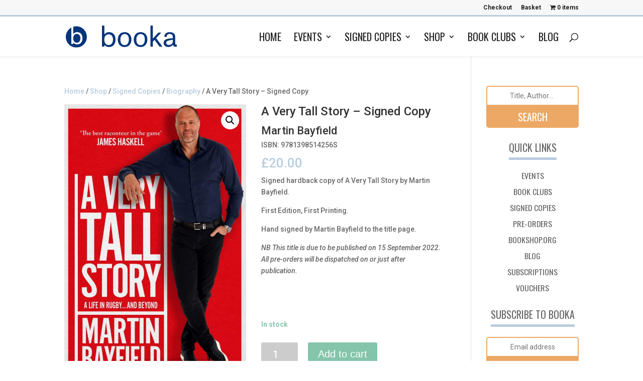

--- FILE ---
content_type: text/html; charset=UTF-8
request_url: https://www.bookabookshop.co.uk/shop/a-very-tall-martin-bayfield-story-signed-copy/
body_size: 20307
content:
<!DOCTYPE html>
<html lang="en-GB" prefix="og: http://ogp.me/ns# fb: http://ogp.me/ns/fb#">
<head>
	<meta charset="UTF-8" />
<meta http-equiv="X-UA-Compatible" content="IE=edge">
	<link rel="pingback" href="https://www.bookabookshop.co.uk/xmlrpc.php" />

	<script type="text/javascript">
		document.documentElement.className = 'js';
	</script>

	<script>var et_site_url='https://www.bookabookshop.co.uk';var et_post_id='57935';function et_core_page_resource_fallback(a,b){"undefined"===typeof b&&(b=a.sheet.cssRules&&0===a.sheet.cssRules.length);b&&(a.onerror=null,a.onload=null,a.href?a.href=et_site_url+"/?et_core_page_resource="+a.id+et_post_id:a.src&&(a.src=et_site_url+"/?et_core_page_resource="+a.id+et_post_id))}
</script><title>A Very Tall Story &#8211; Signed Copy | Booka Bookshop</title>
<meta name='robots' content='max-image-preview:large' />
<script type='application/javascript'>console.log('PixelYourSite Free version 9.4.7.1');</script>
<link rel='dns-prefetch' href='//fonts.googleapis.com' />
<link rel="alternate" type="application/rss+xml" title="Booka Bookshop &raquo; Feed" href="https://www.bookabookshop.co.uk/feed/" />
<link rel="alternate" type="application/rss+xml" title="Booka Bookshop &raquo; Comments Feed" href="https://www.bookabookshop.co.uk/comments/feed/" />
<link rel="alternate" title="oEmbed (JSON)" type="application/json+oembed" href="https://www.bookabookshop.co.uk/wp-json/oembed/1.0/embed?url=https%3A%2F%2Fwww.bookabookshop.co.uk%2Fshop%2Fa-very-tall-martin-bayfield-story-signed-copy%2F" />
<link rel="alternate" title="oEmbed (XML)" type="text/xml+oembed" href="https://www.bookabookshop.co.uk/wp-json/oembed/1.0/embed?url=https%3A%2F%2Fwww.bookabookshop.co.uk%2Fshop%2Fa-very-tall-martin-bayfield-story-signed-copy%2F&#038;format=xml" />
<meta content="Booka v.1.0.1" name="generator"/><style id='wp-img-auto-sizes-contain-inline-css' type='text/css'>
img:is([sizes=auto i],[sizes^="auto," i]){contain-intrinsic-size:3000px 1500px}
/*# sourceURL=wp-img-auto-sizes-contain-inline-css */
</style>
<style id='wp-block-library-inline-css' type='text/css'>
:root{--wp-block-synced-color:#7a00df;--wp-block-synced-color--rgb:122,0,223;--wp-bound-block-color:var(--wp-block-synced-color);--wp-editor-canvas-background:#ddd;--wp-admin-theme-color:#007cba;--wp-admin-theme-color--rgb:0,124,186;--wp-admin-theme-color-darker-10:#006ba1;--wp-admin-theme-color-darker-10--rgb:0,107,160.5;--wp-admin-theme-color-darker-20:#005a87;--wp-admin-theme-color-darker-20--rgb:0,90,135;--wp-admin-border-width-focus:2px}@media (min-resolution:192dpi){:root{--wp-admin-border-width-focus:1.5px}}.wp-element-button{cursor:pointer}:root .has-very-light-gray-background-color{background-color:#eee}:root .has-very-dark-gray-background-color{background-color:#313131}:root .has-very-light-gray-color{color:#eee}:root .has-very-dark-gray-color{color:#313131}:root .has-vivid-green-cyan-to-vivid-cyan-blue-gradient-background{background:linear-gradient(135deg,#00d084,#0693e3)}:root .has-purple-crush-gradient-background{background:linear-gradient(135deg,#34e2e4,#4721fb 50%,#ab1dfe)}:root .has-hazy-dawn-gradient-background{background:linear-gradient(135deg,#faaca8,#dad0ec)}:root .has-subdued-olive-gradient-background{background:linear-gradient(135deg,#fafae1,#67a671)}:root .has-atomic-cream-gradient-background{background:linear-gradient(135deg,#fdd79a,#004a59)}:root .has-nightshade-gradient-background{background:linear-gradient(135deg,#330968,#31cdcf)}:root .has-midnight-gradient-background{background:linear-gradient(135deg,#020381,#2874fc)}:root{--wp--preset--font-size--normal:16px;--wp--preset--font-size--huge:42px}.has-regular-font-size{font-size:1em}.has-larger-font-size{font-size:2.625em}.has-normal-font-size{font-size:var(--wp--preset--font-size--normal)}.has-huge-font-size{font-size:var(--wp--preset--font-size--huge)}.has-text-align-center{text-align:center}.has-text-align-left{text-align:left}.has-text-align-right{text-align:right}.has-fit-text{white-space:nowrap!important}#end-resizable-editor-section{display:none}.aligncenter{clear:both}.items-justified-left{justify-content:flex-start}.items-justified-center{justify-content:center}.items-justified-right{justify-content:flex-end}.items-justified-space-between{justify-content:space-between}.screen-reader-text{border:0;clip-path:inset(50%);height:1px;margin:-1px;overflow:hidden;padding:0;position:absolute;width:1px;word-wrap:normal!important}.screen-reader-text:focus{background-color:#ddd;clip-path:none;color:#444;display:block;font-size:1em;height:auto;left:5px;line-height:normal;padding:15px 23px 14px;text-decoration:none;top:5px;width:auto;z-index:100000}html :where(.has-border-color){border-style:solid}html :where([style*=border-top-color]){border-top-style:solid}html :where([style*=border-right-color]){border-right-style:solid}html :where([style*=border-bottom-color]){border-bottom-style:solid}html :where([style*=border-left-color]){border-left-style:solid}html :where([style*=border-width]){border-style:solid}html :where([style*=border-top-width]){border-top-style:solid}html :where([style*=border-right-width]){border-right-style:solid}html :where([style*=border-bottom-width]){border-bottom-style:solid}html :where([style*=border-left-width]){border-left-style:solid}html :where(img[class*=wp-image-]){height:auto;max-width:100%}:where(figure){margin:0 0 1em}html :where(.is-position-sticky){--wp-admin--admin-bar--position-offset:var(--wp-admin--admin-bar--height,0px)}@media screen and (max-width:600px){html :where(.is-position-sticky){--wp-admin--admin-bar--position-offset:0px}}

/*# sourceURL=wp-block-library-inline-css */
</style><style id='global-styles-inline-css' type='text/css'>
:root{--wp--preset--aspect-ratio--square: 1;--wp--preset--aspect-ratio--4-3: 4/3;--wp--preset--aspect-ratio--3-4: 3/4;--wp--preset--aspect-ratio--3-2: 3/2;--wp--preset--aspect-ratio--2-3: 2/3;--wp--preset--aspect-ratio--16-9: 16/9;--wp--preset--aspect-ratio--9-16: 9/16;--wp--preset--color--black: #000000;--wp--preset--color--cyan-bluish-gray: #abb8c3;--wp--preset--color--white: #ffffff;--wp--preset--color--pale-pink: #f78da7;--wp--preset--color--vivid-red: #cf2e2e;--wp--preset--color--luminous-vivid-orange: #ff6900;--wp--preset--color--luminous-vivid-amber: #fcb900;--wp--preset--color--light-green-cyan: #7bdcb5;--wp--preset--color--vivid-green-cyan: #00d084;--wp--preset--color--pale-cyan-blue: #8ed1fc;--wp--preset--color--vivid-cyan-blue: #0693e3;--wp--preset--color--vivid-purple: #9b51e0;--wp--preset--gradient--vivid-cyan-blue-to-vivid-purple: linear-gradient(135deg,rgb(6,147,227) 0%,rgb(155,81,224) 100%);--wp--preset--gradient--light-green-cyan-to-vivid-green-cyan: linear-gradient(135deg,rgb(122,220,180) 0%,rgb(0,208,130) 100%);--wp--preset--gradient--luminous-vivid-amber-to-luminous-vivid-orange: linear-gradient(135deg,rgb(252,185,0) 0%,rgb(255,105,0) 100%);--wp--preset--gradient--luminous-vivid-orange-to-vivid-red: linear-gradient(135deg,rgb(255,105,0) 0%,rgb(207,46,46) 100%);--wp--preset--gradient--very-light-gray-to-cyan-bluish-gray: linear-gradient(135deg,rgb(238,238,238) 0%,rgb(169,184,195) 100%);--wp--preset--gradient--cool-to-warm-spectrum: linear-gradient(135deg,rgb(74,234,220) 0%,rgb(151,120,209) 20%,rgb(207,42,186) 40%,rgb(238,44,130) 60%,rgb(251,105,98) 80%,rgb(254,248,76) 100%);--wp--preset--gradient--blush-light-purple: linear-gradient(135deg,rgb(255,206,236) 0%,rgb(152,150,240) 100%);--wp--preset--gradient--blush-bordeaux: linear-gradient(135deg,rgb(254,205,165) 0%,rgb(254,45,45) 50%,rgb(107,0,62) 100%);--wp--preset--gradient--luminous-dusk: linear-gradient(135deg,rgb(255,203,112) 0%,rgb(199,81,192) 50%,rgb(65,88,208) 100%);--wp--preset--gradient--pale-ocean: linear-gradient(135deg,rgb(255,245,203) 0%,rgb(182,227,212) 50%,rgb(51,167,181) 100%);--wp--preset--gradient--electric-grass: linear-gradient(135deg,rgb(202,248,128) 0%,rgb(113,206,126) 100%);--wp--preset--gradient--midnight: linear-gradient(135deg,rgb(2,3,129) 0%,rgb(40,116,252) 100%);--wp--preset--font-size--small: 13px;--wp--preset--font-size--medium: 20px;--wp--preset--font-size--large: 36px;--wp--preset--font-size--x-large: 42px;--wp--preset--spacing--20: 0.44rem;--wp--preset--spacing--30: 0.67rem;--wp--preset--spacing--40: 1rem;--wp--preset--spacing--50: 1.5rem;--wp--preset--spacing--60: 2.25rem;--wp--preset--spacing--70: 3.38rem;--wp--preset--spacing--80: 5.06rem;--wp--preset--shadow--natural: 6px 6px 9px rgba(0, 0, 0, 0.2);--wp--preset--shadow--deep: 12px 12px 50px rgba(0, 0, 0, 0.4);--wp--preset--shadow--sharp: 6px 6px 0px rgba(0, 0, 0, 0.2);--wp--preset--shadow--outlined: 6px 6px 0px -3px rgb(255, 255, 255), 6px 6px rgb(0, 0, 0);--wp--preset--shadow--crisp: 6px 6px 0px rgb(0, 0, 0);}:where(.is-layout-flex){gap: 0.5em;}:where(.is-layout-grid){gap: 0.5em;}body .is-layout-flex{display: flex;}.is-layout-flex{flex-wrap: wrap;align-items: center;}.is-layout-flex > :is(*, div){margin: 0;}body .is-layout-grid{display: grid;}.is-layout-grid > :is(*, div){margin: 0;}:where(.wp-block-columns.is-layout-flex){gap: 2em;}:where(.wp-block-columns.is-layout-grid){gap: 2em;}:where(.wp-block-post-template.is-layout-flex){gap: 1.25em;}:where(.wp-block-post-template.is-layout-grid){gap: 1.25em;}.has-black-color{color: var(--wp--preset--color--black) !important;}.has-cyan-bluish-gray-color{color: var(--wp--preset--color--cyan-bluish-gray) !important;}.has-white-color{color: var(--wp--preset--color--white) !important;}.has-pale-pink-color{color: var(--wp--preset--color--pale-pink) !important;}.has-vivid-red-color{color: var(--wp--preset--color--vivid-red) !important;}.has-luminous-vivid-orange-color{color: var(--wp--preset--color--luminous-vivid-orange) !important;}.has-luminous-vivid-amber-color{color: var(--wp--preset--color--luminous-vivid-amber) !important;}.has-light-green-cyan-color{color: var(--wp--preset--color--light-green-cyan) !important;}.has-vivid-green-cyan-color{color: var(--wp--preset--color--vivid-green-cyan) !important;}.has-pale-cyan-blue-color{color: var(--wp--preset--color--pale-cyan-blue) !important;}.has-vivid-cyan-blue-color{color: var(--wp--preset--color--vivid-cyan-blue) !important;}.has-vivid-purple-color{color: var(--wp--preset--color--vivid-purple) !important;}.has-black-background-color{background-color: var(--wp--preset--color--black) !important;}.has-cyan-bluish-gray-background-color{background-color: var(--wp--preset--color--cyan-bluish-gray) !important;}.has-white-background-color{background-color: var(--wp--preset--color--white) !important;}.has-pale-pink-background-color{background-color: var(--wp--preset--color--pale-pink) !important;}.has-vivid-red-background-color{background-color: var(--wp--preset--color--vivid-red) !important;}.has-luminous-vivid-orange-background-color{background-color: var(--wp--preset--color--luminous-vivid-orange) !important;}.has-luminous-vivid-amber-background-color{background-color: var(--wp--preset--color--luminous-vivid-amber) !important;}.has-light-green-cyan-background-color{background-color: var(--wp--preset--color--light-green-cyan) !important;}.has-vivid-green-cyan-background-color{background-color: var(--wp--preset--color--vivid-green-cyan) !important;}.has-pale-cyan-blue-background-color{background-color: var(--wp--preset--color--pale-cyan-blue) !important;}.has-vivid-cyan-blue-background-color{background-color: var(--wp--preset--color--vivid-cyan-blue) !important;}.has-vivid-purple-background-color{background-color: var(--wp--preset--color--vivid-purple) !important;}.has-black-border-color{border-color: var(--wp--preset--color--black) !important;}.has-cyan-bluish-gray-border-color{border-color: var(--wp--preset--color--cyan-bluish-gray) !important;}.has-white-border-color{border-color: var(--wp--preset--color--white) !important;}.has-pale-pink-border-color{border-color: var(--wp--preset--color--pale-pink) !important;}.has-vivid-red-border-color{border-color: var(--wp--preset--color--vivid-red) !important;}.has-luminous-vivid-orange-border-color{border-color: var(--wp--preset--color--luminous-vivid-orange) !important;}.has-luminous-vivid-amber-border-color{border-color: var(--wp--preset--color--luminous-vivid-amber) !important;}.has-light-green-cyan-border-color{border-color: var(--wp--preset--color--light-green-cyan) !important;}.has-vivid-green-cyan-border-color{border-color: var(--wp--preset--color--vivid-green-cyan) !important;}.has-pale-cyan-blue-border-color{border-color: var(--wp--preset--color--pale-cyan-blue) !important;}.has-vivid-cyan-blue-border-color{border-color: var(--wp--preset--color--vivid-cyan-blue) !important;}.has-vivid-purple-border-color{border-color: var(--wp--preset--color--vivid-purple) !important;}.has-vivid-cyan-blue-to-vivid-purple-gradient-background{background: var(--wp--preset--gradient--vivid-cyan-blue-to-vivid-purple) !important;}.has-light-green-cyan-to-vivid-green-cyan-gradient-background{background: var(--wp--preset--gradient--light-green-cyan-to-vivid-green-cyan) !important;}.has-luminous-vivid-amber-to-luminous-vivid-orange-gradient-background{background: var(--wp--preset--gradient--luminous-vivid-amber-to-luminous-vivid-orange) !important;}.has-luminous-vivid-orange-to-vivid-red-gradient-background{background: var(--wp--preset--gradient--luminous-vivid-orange-to-vivid-red) !important;}.has-very-light-gray-to-cyan-bluish-gray-gradient-background{background: var(--wp--preset--gradient--very-light-gray-to-cyan-bluish-gray) !important;}.has-cool-to-warm-spectrum-gradient-background{background: var(--wp--preset--gradient--cool-to-warm-spectrum) !important;}.has-blush-light-purple-gradient-background{background: var(--wp--preset--gradient--blush-light-purple) !important;}.has-blush-bordeaux-gradient-background{background: var(--wp--preset--gradient--blush-bordeaux) !important;}.has-luminous-dusk-gradient-background{background: var(--wp--preset--gradient--luminous-dusk) !important;}.has-pale-ocean-gradient-background{background: var(--wp--preset--gradient--pale-ocean) !important;}.has-electric-grass-gradient-background{background: var(--wp--preset--gradient--electric-grass) !important;}.has-midnight-gradient-background{background: var(--wp--preset--gradient--midnight) !important;}.has-small-font-size{font-size: var(--wp--preset--font-size--small) !important;}.has-medium-font-size{font-size: var(--wp--preset--font-size--medium) !important;}.has-large-font-size{font-size: var(--wp--preset--font-size--large) !important;}.has-x-large-font-size{font-size: var(--wp--preset--font-size--x-large) !important;}
/*# sourceURL=global-styles-inline-css */
</style>

<style id='classic-theme-styles-inline-css' type='text/css'>
/*! This file is auto-generated */
.wp-block-button__link{color:#fff;background-color:#32373c;border-radius:9999px;box-shadow:none;text-decoration:none;padding:calc(.667em + 2px) calc(1.333em + 2px);font-size:1.125em}.wp-block-file__button{background:#32373c;color:#fff;text-decoration:none}
/*# sourceURL=/wp-includes/css/classic-themes.min.css */
</style>
<link rel='stylesheet' id='db121_socicons-css' href='https://www.bookabookshop.co.uk/wp-content/plugins/divi-booster/core/fixes/126-customizer-social-icons/icons.css?ver=2.7.9' type='text/css' media='all' />
<link rel='stylesheet' id='wtfdivi-user-css-css' href='https://www.bookabookshop.co.uk/wp-content/uploads/wtfdivi/wp_head.css?ver=1509744846' type='text/css' media='all' />
<link rel='stylesheet' id='wpmenucart-icons-css' href='https://www.bookabookshop.co.uk/wp-content/plugins/woocommerce-menu-bar-cart/assets/css/wpmenucart-icons.min.css?ver=2.14.2' type='text/css' media='all' />
<style id='wpmenucart-icons-inline-css' type='text/css'>
@font-face{font-family:WPMenuCart;src:url(https://www.bookabookshop.co.uk/wp-content/plugins/woocommerce-menu-bar-cart/assets/fonts/WPMenuCart.eot);src:url(https://www.bookabookshop.co.uk/wp-content/plugins/woocommerce-menu-bar-cart/assets/fonts/WPMenuCart.eot?#iefix) format('embedded-opentype'),url(https://www.bookabookshop.co.uk/wp-content/plugins/woocommerce-menu-bar-cart/assets/fonts/WPMenuCart.woff2) format('woff2'),url(https://www.bookabookshop.co.uk/wp-content/plugins/woocommerce-menu-bar-cart/assets/fonts/WPMenuCart.woff) format('woff'),url(https://www.bookabookshop.co.uk/wp-content/plugins/woocommerce-menu-bar-cart/assets/fonts/WPMenuCart.ttf) format('truetype'),url(https://www.bookabookshop.co.uk/wp-content/plugins/woocommerce-menu-bar-cart/assets/fonts/WPMenuCart.svg#WPMenuCart) format('svg');font-weight:400;font-style:normal;font-display:swap}
/*# sourceURL=wpmenucart-icons-inline-css */
</style>
<link rel='stylesheet' id='wpmenucart-css' href='https://www.bookabookshop.co.uk/wp-content/plugins/woocommerce-menu-bar-cart/assets/css/wpmenucart-main.min.css?ver=2.14.2' type='text/css' media='all' />
<link rel='stylesheet' id='photoswipe-css' href='https://www.bookabookshop.co.uk/wp-content/plugins/woocommerce/assets/css/photoswipe/photoswipe.min.css?ver=8.6.0' type='text/css' media='all' />
<link rel='stylesheet' id='photoswipe-default-skin-css' href='https://www.bookabookshop.co.uk/wp-content/plugins/woocommerce/assets/css/photoswipe/default-skin/default-skin.min.css?ver=8.6.0' type='text/css' media='all' />
<link rel='stylesheet' id='woocommerce-layout-css' href='https://www.bookabookshop.co.uk/wp-content/plugins/woocommerce/assets/css/woocommerce-layout.css?ver=8.6.0' type='text/css' media='all' />
<link rel='stylesheet' id='woocommerce-smallscreen-css' href='https://www.bookabookshop.co.uk/wp-content/plugins/woocommerce/assets/css/woocommerce-smallscreen.css?ver=8.6.0' type='text/css' media='only screen and (max-width: 768px)' />
<link rel='stylesheet' id='woocommerce-general-css' href='https://www.bookabookshop.co.uk/wp-content/plugins/woocommerce/assets/css/woocommerce.css?ver=8.6.0' type='text/css' media='all' />
<style id='woocommerce-inline-inline-css' type='text/css'>
.woocommerce form .form-row .required { visibility: visible; }
/*# sourceURL=woocommerce-inline-inline-css */
</style>
<link rel='stylesheet' id='gateway-css' href='https://www.bookabookshop.co.uk/wp-content/plugins/woocommerce-paypal-payments/modules/ppcp-button/assets/css/gateway.css?ver=2.5.3' type='text/css' media='all' />
<link rel='stylesheet' id='divi-style-css' href='https://www.bookabookshop.co.uk/wp-content/themes/Divi/style.css?ver=6.9' type='text/css' media='all' />
<link rel='stylesheet' id='booka-style-css' href='https://www.bookabookshop.co.uk/wp-content/themes/Booka/style.css?ver=1708447328' type='text/css' media='all' />
<link rel='stylesheet' id='et-builder-googlefonts-cached-css' href='https://fonts.googleapis.com/css?family=Roboto%3A100%2C100italic%2C300%2C300italic%2Cregular%2Citalic%2C500%2C500italic%2C700%2C700italic%2C900%2C900italic&#038;ver=6.9#038;subset=latin,latin-ext' type='text/css' media='all' />
<link rel='stylesheet' id='dashicons-css' href='https://www.bookabookshop.co.uk/wp-includes/css/dashicons.min.css?ver=6.9' type='text/css' media='all' />
<script type="text/javascript" src="https://www.bookabookshop.co.uk/wp-includes/js/jquery/jquery.min.js?ver=3.7.1" id="jquery-core-js"></script>
<script type="text/javascript" src="https://www.bookabookshop.co.uk/wp-includes/js/jquery/jquery-migrate.min.js?ver=3.4.1" id="jquery-migrate-js"></script>
<script type="text/javascript" src="https://www.bookabookshop.co.uk/wp-content/plugins/woocommerce/assets/js/jquery-blockui/jquery.blockUI.min.js?ver=2.7.0-wc.8.6.0" id="jquery-blockui-js" defer="defer" data-wp-strategy="defer"></script>
<script type="text/javascript" id="wc-add-to-cart-js-extra">
/* <![CDATA[ */
var wc_add_to_cart_params = {"ajax_url":"/wp-admin/admin-ajax.php","wc_ajax_url":"/?wc-ajax=%%endpoint%%","i18n_view_cart":"View cart","cart_url":"https://www.bookabookshop.co.uk/basket/","is_cart":"","cart_redirect_after_add":"no"};
//# sourceURL=wc-add-to-cart-js-extra
/* ]]> */
</script>
<script type="text/javascript" src="https://www.bookabookshop.co.uk/wp-content/plugins/woocommerce/assets/js/frontend/add-to-cart.min.js?ver=8.6.0" id="wc-add-to-cart-js" defer="defer" data-wp-strategy="defer"></script>
<script type="text/javascript" src="https://www.bookabookshop.co.uk/wp-content/plugins/woocommerce/assets/js/zoom/jquery.zoom.min.js?ver=1.7.21-wc.8.6.0" id="zoom-js" defer="defer" data-wp-strategy="defer"></script>
<script type="text/javascript" src="https://www.bookabookshop.co.uk/wp-content/plugins/woocommerce/assets/js/flexslider/jquery.flexslider.min.js?ver=2.7.2-wc.8.6.0" id="flexslider-js" defer="defer" data-wp-strategy="defer"></script>
<script type="text/javascript" src="https://www.bookabookshop.co.uk/wp-content/plugins/woocommerce/assets/js/photoswipe/photoswipe.min.js?ver=4.1.1-wc.8.6.0" id="photoswipe-js" defer="defer" data-wp-strategy="defer"></script>
<script type="text/javascript" src="https://www.bookabookshop.co.uk/wp-content/plugins/woocommerce/assets/js/photoswipe/photoswipe-ui-default.min.js?ver=4.1.1-wc.8.6.0" id="photoswipe-ui-default-js" defer="defer" data-wp-strategy="defer"></script>
<script type="text/javascript" id="wc-single-product-js-extra">
/* <![CDATA[ */
var wc_single_product_params = {"i18n_required_rating_text":"Please select a rating","review_rating_required":"yes","flexslider":{"rtl":false,"animation":"slide","smoothHeight":true,"directionNav":false,"controlNav":"thumbnails","slideshow":false,"animationSpeed":500,"animationLoop":false,"allowOneSlide":false},"zoom_enabled":"1","zoom_options":[],"photoswipe_enabled":"1","photoswipe_options":{"shareEl":false,"closeOnScroll":false,"history":false,"hideAnimationDuration":0,"showAnimationDuration":0},"flexslider_enabled":"1"};
//# sourceURL=wc-single-product-js-extra
/* ]]> */
</script>
<script type="text/javascript" src="https://www.bookabookshop.co.uk/wp-content/plugins/woocommerce/assets/js/frontend/single-product.min.js?ver=8.6.0" id="wc-single-product-js" defer="defer" data-wp-strategy="defer"></script>
<script type="text/javascript" src="https://www.bookabookshop.co.uk/wp-content/plugins/woocommerce/assets/js/js-cookie/js.cookie.min.js?ver=2.1.4-wc.8.6.0" id="js-cookie-js" defer="defer" data-wp-strategy="defer"></script>
<script type="text/javascript" id="woocommerce-js-extra">
/* <![CDATA[ */
var woocommerce_params = {"ajax_url":"/wp-admin/admin-ajax.php","wc_ajax_url":"/?wc-ajax=%%endpoint%%"};
//# sourceURL=woocommerce-js-extra
/* ]]> */
</script>
<script type="text/javascript" src="https://www.bookabookshop.co.uk/wp-content/plugins/woocommerce/assets/js/frontend/woocommerce.min.js?ver=8.6.0" id="woocommerce-js" defer="defer" data-wp-strategy="defer"></script>
<script type="text/javascript" src="https://www.bookabookshop.co.uk/wp-content/plugins/pixelyoursite/dist/scripts/jquery.bind-first-0.2.3.min.js?ver=6.9" id="jquery-bind-first-js"></script>
<script type="text/javascript" src="https://www.bookabookshop.co.uk/wp-content/plugins/pixelyoursite/dist/scripts/js.cookie-2.1.3.min.js?ver=2.1.3" id="js-cookie-pys-js"></script>
<script type="text/javascript" id="pys-js-extra">
/* <![CDATA[ */
var pysOptions = {"staticEvents":{"facebook":{"woo_view_content":[{"delay":0,"type":"static","name":"ViewContent","pixelIds":["785415232461259"],"eventID":"f201f60b-45a1-4d80-98a7-e25114d803e8","params":{"content_ids":["57935"],"content_type":"product","content_name":"A Very Tall Story - Signed Copy","category_name":"Signed Copies, Biography, Non-Fiction, Sport","value":20,"currency":"GBP","contents":[{"id":"57935","quantity":1}],"product_price":20,"page_title":"A Very Tall Story - Signed Copy","post_type":"product","post_id":57935,"plugin":"PixelYourSite","user_role":"guest","event_url":"www.bookabookshop.co.uk/shop/a-very-tall-martin-bayfield-story-signed-copy/"},"e_id":"woo_view_content","ids":[],"hasTimeWindow":false,"timeWindow":0,"woo_order":"","edd_order":""}],"init_event":[{"delay":0,"type":"static","name":"PageView","pixelIds":["785415232461259"],"eventID":"fda867c9-a9c5-4a19-b5a9-3059f2e2f858","params":{"page_title":"A Very Tall Story - Signed Copy","post_type":"product","post_id":57935,"plugin":"PixelYourSite","user_role":"guest","event_url":"www.bookabookshop.co.uk/shop/a-very-tall-martin-bayfield-story-signed-copy/"},"e_id":"init_event","ids":[],"hasTimeWindow":false,"timeWindow":0,"woo_order":"","edd_order":""}]}},"dynamicEvents":[],"triggerEvents":[],"triggerEventTypes":[],"facebook":{"pixelIds":["785415232461259"],"advancedMatching":[],"advancedMatchingEnabled":true,"removeMetadata":false,"contentParams":{"post_type":"product","post_id":57935,"content_name":"A Very Tall Story - Signed Copy","categories":"Signed Copies, Biography, Non-Fiction, Sport","tags":""},"commentEventEnabled":true,"wooVariableAsSimple":false,"downloadEnabled":true,"formEventEnabled":true,"serverApiEnabled":true,"wooCRSendFromServer":false,"send_external_id":null},"debug":"","siteUrl":"https://www.bookabookshop.co.uk","ajaxUrl":"https://www.bookabookshop.co.uk/wp-admin/admin-ajax.php","ajax_event":"c5044fd004","enable_remove_download_url_param":"1","cookie_duration":"7","last_visit_duration":"60","enable_success_send_form":"","ajaxForServerEvent":"1","send_external_id":"1","external_id_expire":"180","gdpr":{"ajax_enabled":false,"all_disabled_by_api":false,"facebook_disabled_by_api":false,"analytics_disabled_by_api":false,"google_ads_disabled_by_api":false,"pinterest_disabled_by_api":false,"bing_disabled_by_api":false,"externalID_disabled_by_api":false,"facebook_prior_consent_enabled":true,"analytics_prior_consent_enabled":true,"google_ads_prior_consent_enabled":null,"pinterest_prior_consent_enabled":true,"bing_prior_consent_enabled":true,"cookiebot_integration_enabled":false,"cookiebot_facebook_consent_category":"marketing","cookiebot_analytics_consent_category":"statistics","cookiebot_tiktok_consent_category":"marketing","cookiebot_google_ads_consent_category":null,"cookiebot_pinterest_consent_category":"marketing","cookiebot_bing_consent_category":"marketing","consent_magic_integration_enabled":false,"real_cookie_banner_integration_enabled":false,"cookie_notice_integration_enabled":false,"cookie_law_info_integration_enabled":false},"cookie":{"disabled_all_cookie":false,"disabled_advanced_form_data_cookie":false,"disabled_landing_page_cookie":false,"disabled_first_visit_cookie":false,"disabled_trafficsource_cookie":false,"disabled_utmTerms_cookie":false,"disabled_utmId_cookie":false},"woo":{"enabled":true,"enabled_save_data_to_orders":true,"addToCartOnButtonEnabled":true,"addToCartOnButtonValueEnabled":true,"addToCartOnButtonValueOption":"price","singleProductId":57935,"removeFromCartSelector":"form.woocommerce-cart-form .remove","addToCartCatchMethod":"add_cart_hook","is_order_received_page":false,"containOrderId":false},"edd":{"enabled":false}};
//# sourceURL=pys-js-extra
/* ]]> */
</script>
<script type="text/javascript" src="https://www.bookabookshop.co.uk/wp-content/plugins/pixelyoursite/dist/scripts/public.js?ver=9.4.7.1" id="pys-js"></script>
<link rel="https://api.w.org/" href="https://www.bookabookshop.co.uk/wp-json/" /><link rel="alternate" title="JSON" type="application/json" href="https://www.bookabookshop.co.uk/wp-json/wp/v2/product/57935" /><link rel="EditURI" type="application/rsd+xml" title="RSD" href="https://www.bookabookshop.co.uk/xmlrpc.php?rsd" />
<meta name="generator" content="WordPress 6.9" />
<meta name="generator" content="WooCommerce 8.6.0" />
<link rel="canonical" href="https://www.bookabookshop.co.uk/shop/a-very-tall-martin-bayfield-story-signed-copy/" />
<link rel='shortlink' href='https://www.bookabookshop.co.uk/?p=57935' />
<style>
.db_pb_team_member_website_icon:before{content:"\e0e3";}
.db_pb_team_member_email_icon:before{content:"\e010";}
.db_pb_team_member_instagram_icon:before{content:"\e09a";}
</style>
<style>#et_builder_outer_content .db_pb_button_2,.db_pb_button_2{margin-left:30px}</style>	<script>
	  (function(i,s,o,g,r,a,m){i['GoogleAnalyticsObject']=r;i[r]=i[r]||function(){
	  (i[r].q=i[r].q||[]).push(arguments)},i[r].l=1*new Date();a=s.createElement(o),
	  m=s.getElementsByTagName(o)[0];a.async=1;a.src=g;m.parentNode.insertBefore(a,m)
	  })(window,document,'script','//www.google-analytics.com/analytics.js','ga');
	  ga('create', 'UA-26087861-1', 'auto');
	  ga('send', 'pageview');
	</script>
	<!-- Google tag (gtag.js) -->
	<script async src="https://www.googletagmanager.com/gtag/js?id=G-KTGG1JJFPG"></script>
	<script>
	  window.dataLayer = window.dataLayer || [];
	  function gtag(){dataLayer.push(arguments);}
	  gtag('js', new Date());
	  gtag('config', 'G-KTGG1JJFPG');
	</script>
<meta name="viewport" content="width=device-width, initial-scale=1.0, maximum-scale=1.0, user-scalable=0" />	<noscript><style>.woocommerce-product-gallery{ opacity: 1 !important; }</style></noscript>
	<link rel="preconnect" href="https://fonts.gstatic.com/" crossorigin>
<link href="https://fonts.googleapis.com/css2?family=Oswald&amp;display=swap" rel="stylesheet">
<link rel="icon" href="favicon.ico"> 
<link rel="shortcut icon" href="favicon.ico">
<meta name="facebook-domain-verification" content="fv2zcxxzhs5fqojcowpp9jbj4giex8"><link rel="icon" href="https://www.bookabookshop.co.uk/wp-content/uploads/2020/04/cropped-booka-go-round-blue-red-dots-32x32.png" sizes="32x32" />
<link rel="icon" href="https://www.bookabookshop.co.uk/wp-content/uploads/2020/04/cropped-booka-go-round-blue-red-dots-192x192.png" sizes="192x192" />
<link rel="apple-touch-icon" href="https://www.bookabookshop.co.uk/wp-content/uploads/2020/04/cropped-booka-go-round-blue-red-dots-180x180.png" />
<meta name="msapplication-TileImage" content="https://www.bookabookshop.co.uk/wp-content/uploads/2020/04/cropped-booka-go-round-blue-red-dots-270x270.png" />
<link rel="stylesheet" id="et-divi-customizer-global-cached-inline-styles" href="https://www.bookabookshop.co.uk/wp-content/cache/et/global/et-divi-customizer-global-17697873600019.min.css" onerror="et_core_page_resource_fallback(this, true)" onload="et_core_page_resource_fallback(this)" />
<meta property="og:title" content="A Very Tall Story &#8211; Signed Copy" />
<meta name="twitter:title" content="A Very Tall Story &#8211; Signed Copy" />
<!-- START - Open Graph and Twitter Card Tags 3.3.2 -->
 <!-- Facebook Open Graph -->
  <meta property="og:locale" content="en_GB"/>
  <meta property="og:site_name" content="Booka Bookshop"/>
  <meta property="og:url" content="https://www.bookabookshop.co.uk/shop/a-very-tall-martin-bayfield-story-signed-copy/"/>
  <meta property="og:type" content="product"/>
  <meta property="og:description" content="Signed hardback copy of A Very Tall Story by Martin Bayfield.

First Edition, First Printing.

Hand signed by Martin Bayfield to the title page.

NB This title is due to be published on 15 September 2022. All pre-orders will be dispatched on or just after publication."/>
  <meta property="og:image" content="https://www.bookabookshop.co.uk/wp-content/uploads/2022/08/a-very-tall-story.jpg"/>
  <meta property="og:image:url" content="https://www.bookabookshop.co.uk/wp-content/uploads/2022/08/a-very-tall-story.jpg"/>
  <meta property="og:image:secure_url" content="https://www.bookabookshop.co.uk/wp-content/uploads/2022/08/a-very-tall-story.jpg"/>
  <meta property="article:publisher" content="https://www.facebook.com/bookabookshop/"/>
 <!-- Google+ / Schema.org -->
  <meta itemprop="description" content="Signed hardback copy of A Very Tall Story by Martin Bayfield.

First Edition, First Printing.

Hand signed by Martin Bayfield to the title page.

NB This title is due to be published on 15 September 2022. All pre-orders will be dispatched on or just after publication."/>
  <meta itemprop="image" content="https://www.bookabookshop.co.uk/wp-content/uploads/2022/08/a-very-tall-story.jpg"/>
  <meta itemprop="author" content="Tim"/>
  <!--<meta itemprop="publisher" content="Booka Bookshop"/>--> <!-- To solve: The attribute publisher.itemtype has an invalid value -->
 <!-- Twitter Cards -->
  <meta name="twitter:url" content="https://www.bookabookshop.co.uk/shop/a-very-tall-martin-bayfield-story-signed-copy/"/>
  <meta name="twitter:description" content="Signed hardback copy of A Very Tall Story by Martin Bayfield.

First Edition, First Printing.

Hand signed by Martin Bayfield to the title page.

NB This title is due to be published on 15 September 2022. All pre-orders will be dispatched on or just after publication."/>
  <meta name="twitter:image" content="https://www.bookabookshop.co.uk/wp-content/uploads/2022/08/a-very-tall-story.jpg"/>
  <meta name="twitter:card" content="summary_large_image"/>
  <meta name="twitter:site" content="@BookaBookshop"/>
 <!-- SEO -->
  <meta name="description" content="Signed hardback copy of A Very Tall Story by Martin Bayfield.

First Edition, First Printing.

Hand signed by Martin Bayfield to the title page.

NB This title is due to be published on 15 September 2022. All pre-orders will be dispatched on or just after publication."/>
  <meta name="publisher" content="Booka Bookshop"/>
 <!-- Misc. tags -->
  <meta name="twitter:label1" content="Price"/>
  <meta name="twitter:data1" content="20 GBP"/>
  <meta property="product:price:amount" content="20"/>
  <meta property="product:price:currency" content="GBP"/>
  <meta property="product:availability" content="instock"/>
 <!-- is_singular | is_product -->
<!-- END - Open Graph and Twitter Card Tags 3.3.2 -->
	
</head>
<body class="wp-singular product-template-default single single-product postid-57935 wp-theme-Divi wp-child-theme-Booka theme-Divi desktop woocommerce woocommerce-page woocommerce-no-js et_button_no_icon et_pb_button_helper_class et_non_fixed_nav et_show_nav et_cover_background et_secondary_nav_enabled et_secondary_nav_only_menu et_pb_gutter osx et_pb_gutters3 et_primary_nav_dropdown_animation_fade et_secondary_nav_dropdown_animation_fade et_pb_footer_columns4 et_header_style_left et_pb_svg_logo et_right_sidebar et_divi_theme et-db et_minified_js et_minified_css">
	<div id="page-container">

					<div id="top-header">
			<div class="container clearfix">

			
				<div id="et-secondary-menu">
				<ul id="et-secondary-nav" class="menu"><li class="menu-item menu-item-type-post_type menu-item-object-page menu-item-75"><a href="https://www.bookabookshop.co.uk/checkout/">Checkout</a></li>
<li class="menu-item menu-item-type-post_type menu-item-object-page menu-item-76"><a href="https://www.bookabookshop.co.uk/basket/">Basket</a></li>
<li class="menu-item menu-item-type-post_type menu-item-object-page wpmenucartli wpmenucart-display-standard menu-item" id="wpmenucartli"><a class="wpmenucart-contents empty-wpmenucart-visible" href="https://www.bookabookshop.co.uk/shop/" title="Start shopping"><i class="wpmenucart-icon-shopping-cart-0" role="img" aria-label="Cart"></i><span class="cartcontents">0 items</span></a></li></ul><a href="https://www.bookabookshop.co.uk/basket/" class="et-cart-info">
				<span>0 Items</span>
			</a>				</div> <!-- #et-secondary-menu -->

			</div> <!-- .container -->
		</div> <!-- #top-header -->
		
	
			<header id="main-header" data-height-onload="66">
			<div class="container clearfix et_menu_container">
							<div class="logo_container">
					<span class="logo_helper"></span>
					<a href="https://www.bookabookshop.co.uk/">
						<img src="https://www.bookabookshop.co.uk/wp-content/uploads/2020/04/BOOKA.svg" alt="Booka Bookshop" id="logo" data-height-percentage="54" />
					</a>
				</div>
							<div id="et-top-navigation" data-height="66" data-fixed-height="40">
											<nav id="top-menu-nav">
						<ul id="top-menu" class="nav"><li id="menu-item-74" class="menu-item menu-item-type-post_type menu-item-object-page menu-item-home menu-item-74"><a href="https://www.bookabookshop.co.uk/">Home</a></li>
<li id="menu-item-181" class="menu-item menu-item-type-custom menu-item-object-custom menu-item-has-children menu-item-181"><a href="https://www.bookabookshop.co.uk/future-events/">Events</a>
<ul class="sub-menu">
	<li id="menu-item-3457" class="menu-item menu-item-type-post_type menu-item-object-page menu-item-3457"><a href="https://www.bookabookshop.co.uk/future-events/">Future Events</a></li>
	<li id="menu-item-3458" class="menu-item menu-item-type-post_type menu-item-object-page menu-item-3458"><a href="https://www.bookabookshop.co.uk/previous-events/">Previous Events</a></li>
	<li id="menu-item-3459" class="menu-item menu-item-type-post_type_archive menu-item-object-events menu-item-3459"><a href="https://www.bookabookshop.co.uk/events/">View All</a></li>
</ul>
</li>
<li id="menu-item-106" class="menu-item menu-item-type-taxonomy menu-item-object-product_cat current-product-ancestor current-menu-parent current-product-parent menu-item-has-children menu-item-106"><a href="https://www.bookabookshop.co.uk/category/signed-copies/">Signed Copies</a>
<ul class="sub-menu">
	<li id="menu-item-54292" class="menu-item menu-item-type-taxonomy menu-item-object-product_cat menu-item-54292"><a href="https://www.bookabookshop.co.uk/category/special-editions/">Special Editions</a></li>
	<li id="menu-item-110" class="menu-item menu-item-type-taxonomy menu-item-object-product_cat menu-item-110"><a href="https://www.bookabookshop.co.uk/category/signed-copies/signed-fiction/">Fiction</a></li>
	<li id="menu-item-155" class="menu-item menu-item-type-taxonomy menu-item-object-product_cat current-product-ancestor current-menu-parent current-product-parent menu-item-155"><a href="https://www.bookabookshop.co.uk/category/signed-copies/signed-non-fiction/">Non-Fiction</a></li>
	<li id="menu-item-109" class="menu-item menu-item-type-taxonomy menu-item-object-product_cat menu-item-109"><a href="https://www.bookabookshop.co.uk/category/signed-copies/signed-childrens/">Children&#8217;s</a></li>
	<li id="menu-item-108" class="menu-item menu-item-type-taxonomy menu-item-object-product_cat current-product-ancestor current-menu-parent current-product-parent menu-item-108"><a href="https://www.bookabookshop.co.uk/category/signed-copies/signed-biography/">Biography</a></li>
	<li id="menu-item-113" class="menu-item menu-item-type-taxonomy menu-item-object-product_cat current-product-ancestor current-menu-parent current-product-parent menu-item-113"><a href="https://www.bookabookshop.co.uk/category/signed-copies/signed-sport/">Sport</a></li>
	<li id="menu-item-111" class="menu-item menu-item-type-taxonomy menu-item-object-product_cat menu-item-111"><a href="https://www.bookabookshop.co.uk/category/signed-copies/signed-food-drink/">Food and Drink</a></li>
	<li id="menu-item-112" class="menu-item menu-item-type-taxonomy menu-item-object-product_cat menu-item-112"><a href="https://www.bookabookshop.co.uk/category/signed-copies/signed-history/">History</a></li>
	<li id="menu-item-11566" class="menu-item menu-item-type-taxonomy menu-item-object-product_cat menu-item-11566"><a href="https://www.bookabookshop.co.uk/category/signed-copies/signed-humour/">Humour</a></li>
	<li id="menu-item-316" class="menu-item menu-item-type-taxonomy menu-item-object-product_cat menu-item-316"><a href="https://www.bookabookshop.co.uk/category/signed-copies/signed-current-affairs/">Current Affairs</a></li>
	<li id="menu-item-317" class="menu-item menu-item-type-taxonomy menu-item-object-product_cat menu-item-317"><a href="https://www.bookabookshop.co.uk/category/signed-copies/signed-music-film/">Music, Art, TV and Film</a></li>
	<li id="menu-item-11567" class="menu-item menu-item-type-taxonomy menu-item-object-product_cat menu-item-11567"><a href="https://www.bookabookshop.co.uk/category/signed-copies/signed-poetry/">Poetry</a></li>
	<li id="menu-item-749" class="menu-item menu-item-type-taxonomy menu-item-object-product_cat menu-item-749"><a href="https://www.bookabookshop.co.uk/category/signed-copies/signed-science/">Science and Nature</a></li>
	<li id="menu-item-59393" class="menu-item menu-item-type-taxonomy menu-item-object-product_cat menu-item-59393"><a href="https://www.bookabookshop.co.uk/category/signed-copies/health-and-lifestyle/">Health &amp; Lifestyle</a></li>
	<li id="menu-item-54086" class="menu-item menu-item-type-taxonomy menu-item-object-product_cat menu-item-54086"><a href="https://www.bookabookshop.co.uk/category/signed-copies/signed-special-offers/">Special Offers</a></li>
	<li id="menu-item-84806" class="menu-item menu-item-type-taxonomy menu-item-object-product_cat menu-item-84806"><a href="https://www.bookabookshop.co.uk/category/signed-copies/signed-rare-and-collectible/">Rare and Collectible</a></li>
	<li id="menu-item-318" class="menu-item menu-item-type-taxonomy menu-item-object-product_cat current-product-ancestor current-menu-parent current-product-parent menu-item-318"><a href="https://www.bookabookshop.co.uk/category/signed-copies/">View All</a></li>
</ul>
</li>
<li id="menu-item-107" class="menu-item menu-item-type-post_type menu-item-object-page menu-item-has-children current_page_parent menu-item-107"><a href="https://www.bookabookshop.co.uk/shop/">Shop</a>
<ul class="sub-menu">
	<li id="menu-item-116" class="menu-item menu-item-type-taxonomy menu-item-object-product_cat current-product-ancestor current-menu-parent current-product-parent menu-item-116"><a href="https://www.bookabookshop.co.uk/category/signed-copies/">Signed Copies</a></li>
	<li id="menu-item-10941" class="menu-item menu-item-type-taxonomy menu-item-object-product_cat menu-item-10941"><a href="https://www.bookabookshop.co.uk/category/pre-orders/">Pre-Orders</a></li>
	<li id="menu-item-115" class="menu-item menu-item-type-taxonomy menu-item-object-product_cat menu-item-has-children menu-item-115"><a href="https://www.bookabookshop.co.uk/category/gifts/">Gifts</a>
	<ul class="sub-menu">
		<li id="menu-item-55272" class="menu-item menu-item-type-taxonomy menu-item-object-product_cat menu-item-55272"><a href="https://www.bookabookshop.co.uk/category/gifts/homeware/">Homeware</a></li>
		<li id="menu-item-55271" class="menu-item menu-item-type-taxonomy menu-item-object-product_cat menu-item-55271"><a href="https://www.bookabookshop.co.uk/category/gifts/cards/">Cards</a></li>
		<li id="menu-item-117" class="menu-item menu-item-type-taxonomy menu-item-object-product_cat menu-item-117"><a href="https://www.bookabookshop.co.uk/category/gifts/stationery/">Stationery</a></li>
		<li id="menu-item-15304" class="menu-item menu-item-type-taxonomy menu-item-object-product_cat menu-item-15304"><a href="https://www.bookabookshop.co.uk/category/gifts/toys/">Toys and Games</a></li>
	</ul>
</li>
	<li id="menu-item-118" class="menu-item menu-item-type-taxonomy menu-item-object-product_cat menu-item-118"><a href="https://www.bookabookshop.co.uk/category/subscriptions/">Subscriptions</a></li>
	<li id="menu-item-120" class="menu-item menu-item-type-taxonomy menu-item-object-product_cat menu-item-120"><a href="https://www.bookabookshop.co.uk/category/vouchers/">Vouchers</a></li>
	<li id="menu-item-15305" class="menu-item menu-item-type-taxonomy menu-item-object-product_cat menu-item-15305"><a href="https://www.bookabookshop.co.uk/category/book-of-the-month/">Book of the Month</a></li>
	<li id="menu-item-55095" class="menu-item menu-item-type-taxonomy menu-item-object-product_cat menu-item-55095"><a href="https://www.bookabookshop.co.uk/category/packing-room-picks/">Packing Room Picks</a></li>
	<li id="menu-item-114" class="menu-item menu-item-type-taxonomy menu-item-object-product_cat menu-item-114"><a href="https://www.bookabookshop.co.uk/category/special-editions/">Special Editions</a></li>
	<li id="menu-item-49285" class="menu-item menu-item-type-post_type menu-item-object-page menu-item-49285"><a href="https://www.bookabookshop.co.uk/bookshop-org/">Bookshop.org</a></li>
	<li id="menu-item-15595" class="menu-item menu-item-type-taxonomy menu-item-object-product_cat menu-item-15595"><a href="https://www.bookabookshop.co.uk/category/book-bundles/">Book Bundles</a></li>
	<li id="menu-item-15662" class="menu-item menu-item-type-taxonomy menu-item-object-product_cat menu-item-15662"><a href="https://www.bookabookshop.co.uk/category/book-club-reads/">Book Club Reads</a></li>
	<li id="menu-item-57488" class="menu-item menu-item-type-taxonomy menu-item-object-product_cat menu-item-57488"><a href="https://www.bookabookshop.co.uk/category/signed-copies/signed-special-offers/">Special Offers</a></li>
</ul>
</li>
<li id="menu-item-241" class="menu-item menu-item-type-custom menu-item-object-custom menu-item-has-children menu-item-241"><a href="https://www.bookabookshop.co.uk/book-clubs/">Book Clubs</a>
<ul class="sub-menu">
	<li id="menu-item-312" class="menu-item menu-item-type-post_type_archive menu-item-object-bookclubs menu-item-312"><a href="https://www.bookabookshop.co.uk/book-clubs/">View All</a></li>
</ul>
</li>
<li id="menu-item-10920" class="menu-item menu-item-type-custom menu-item-object-custom menu-item-10920"><a href="https://www.bookabookshop.co.uk/blog">Blog</a></li>
</ul>						</nav>
					
					
					
										<div id="et_top_search">
						<span id="et_search_icon"></span>
					</div>
					
					<div id="et_mobile_nav_menu">
				<div class="mobile_nav closed">
					<span class="select_page">Select Page</span>
					<span class="mobile_menu_bar mobile_menu_bar_toggle"></span>
				</div>
			</div>				</div> <!-- #et-top-navigation -->
			</div> <!-- .container -->
			<div class="et_search_outer">
				<div class="container et_search_form_container">
					<form role="search" method="get" class="et-search-form" action="https://www.bookabookshop.co.uk/">
						<input type="search" id="et-search-field" class="search-field" placeholder="Title, Author, Keyword, ISBN" value="" name="s" />
						<input type="submit" id="bk-product-search-button" value="Search" />
						<input type="hidden" name="post_type" value="product" />
					</form>
					<span class="et_close_search_field"></span>
				</div>
			</div>
		</header> <!-- #main-header -->
			<div id="et-main-area">
	
	
		<div id="main-content">
			<div class="container">
				<div id="content-area" class="clearfix">
					<div id="left-area"><nav class="woocommerce-breadcrumb" aria-label="Breadcrumb"><a href="https://www.bookabookshop.co.uk">Home</a>&nbsp;&#47;&nbsp;<a href="https://www.bookabookshop.co.uk/shop/">Shop</a>&nbsp;&#47;&nbsp;<a href="https://www.bookabookshop.co.uk/category/signed-copies/">Signed Copies</a>&nbsp;&#47;&nbsp;<a href="https://www.bookabookshop.co.uk/category/signed-copies/signed-biography/">Biography</a>&nbsp;&#47;&nbsp;A Very Tall Story &#8211; Signed Copy</nav>
					
			<div class="woocommerce-notices-wrapper"></div><div id="product-57935" class="product type-product post-57935 status-publish first instock product_cat-signed-copies product_cat-signed-biography product_cat-signed-non-fiction product_cat-signed-sport has-post-thumbnail taxable shipping-taxable purchasable product-type-simple">

	<div class="clearfix"><div class="woocommerce-product-gallery woocommerce-product-gallery--with-images woocommerce-product-gallery--columns-4 images" data-columns="4" style="opacity: 0; transition: opacity .25s ease-in-out;">
	<div class="woocommerce-product-gallery__wrapper">
		<div data-thumb="https://www.bookabookshop.co.uk/wp-content/uploads/2022/08/a-very-tall-story-100x100.jpg" data-thumb-alt="" class="woocommerce-product-gallery__image"><a href="https://www.bookabookshop.co.uk/wp-content/uploads/2022/08/a-very-tall-story.jpg"><img width="666" height="1024" src="https://www.bookabookshop.co.uk/wp-content/uploads/2022/08/a-very-tall-story-666x1024.jpg" class="wp-post-image" alt="" title="a very tall story" data-caption="" data-src="https://www.bookabookshop.co.uk/wp-content/uploads/2022/08/a-very-tall-story.jpg" data-large_image="https://www.bookabookshop.co.uk/wp-content/uploads/2022/08/a-very-tall-story.jpg" data-large_image_width="1400" data-large_image_height="2153" decoding="async" fetchpriority="high" srcset="https://www.bookabookshop.co.uk/wp-content/uploads/2022/08/a-very-tall-story-666x1024.jpg 666w, https://www.bookabookshop.co.uk/wp-content/uploads/2022/08/a-very-tall-story-510x784.jpg 510w, https://www.bookabookshop.co.uk/wp-content/uploads/2022/08/a-very-tall-story-1080x1661.jpg 1080w, https://www.bookabookshop.co.uk/wp-content/uploads/2022/08/a-very-tall-story-768x1181.jpg 768w, https://www.bookabookshop.co.uk/wp-content/uploads/2022/08/a-very-tall-story-999x1536.jpg 999w, https://www.bookabookshop.co.uk/wp-content/uploads/2022/08/a-very-tall-story-1332x2048.jpg 1332w, https://www.bookabookshop.co.uk/wp-content/uploads/2022/08/a-very-tall-story.jpg 1400w" sizes="(max-width: 666px) 100vw, 666px" /></a></div>	</div>
</div>

	<div class="summary entry-summary">
		<h1 class="product_title entry-title">A Very Tall Story &#8211; Signed Copy</h1><h3 class="bk-author">Martin Bayfield</h3><h3 class="bk-isbn">ISBN: 9781398514256S</h3><p class="price"><span class="woocommerce-Price-amount amount"><bdi><span class="woocommerce-Price-currencySymbol">&pound;</span>20.00</bdi></span></p>
<div class="woocommerce-product-details__short-description">
	<p>Signed hardback copy of A Very Tall Story by Martin Bayfield.</p>
<p>First Edition, First Printing.</p>
<p>Hand signed by Martin Bayfield to the title page.</p>
<p><em>NB This title is due to be published on 15 September 2022. All pre-orders will be dispatched on or just after publication.</em></p>
<p>&nbsp;</p>
<p>&nbsp;</p>
</div>
<p class="stock in-stock">In stock</p>

	
	<form class="cart" action="https://www.bookabookshop.co.uk/shop/a-very-tall-martin-bayfield-story-signed-copy/" method="post" enctype='multipart/form-data'>
		
		<div class="quantity">
		<label class="screen-reader-text" for="quantity_697cd3f1d2794">A Very Tall Story - Signed Copy quantity</label>
	<input
		type="number"
				id="quantity_697cd3f1d2794"
		class="input-text qty text"
		name="quantity"
		value="1"
		aria-label="Product quantity"
		size="4"
		min="1"
		max="4"
					step="1"
			placeholder=""
			inputmode="numeric"
			autocomplete="off"
			/>
	</div>

		<button type="submit" name="add-to-cart" value="57935" class="single_add_to_cart_button button alt">Add to cart</button>

		<p class="gift-wrapping" style="clear:both; padding-top: .5em;">
	<label><input type="checkbox" name="gift_wrap" value="yes"  /> Gift wrap this item for <span class="woocommerce-Price-amount amount"><bdi><span class="woocommerce-Price-currencySymbol">&pound;</span>3.00</bdi></span>?</label>
</p>
        <script type="application/javascript" style="display:none">
            /* <![CDATA[ */
            window.pysWooProductData = window.pysWooProductData || [];
                        window.pysWooProductData[57935] = {"facebook":{"delay":0,"type":"static","name":"AddToCart","pixelIds":["785415232461259"],"eventID":"5842511c-e142-40de-b9d2-2c092574d091","params":{"content_type":"product","content_ids":["57935"],"contents":[{"id":"57935","quantity":1}],"content_name":"A Very Tall Story - Signed Copy","category_name":"Signed Copies, Biography, Non-Fiction, Sport","value":20,"currency":"GBP"},"e_id":"woo_add_to_cart_on_button_click","ids":[],"hasTimeWindow":false,"timeWindow":0,"woo_order":"","edd_order":""}};
                        /* ]]> */
        </script>

        	</form>

	<div id="ppcp-messages" data-partner-attribution-id="Woo_PPCP"></div><div class="ppc-button-wrapper"><div id="ppc-button-ppcp-gateway"></div></div>
<div class="product_meta">

	
	
		<span class="sku_wrapper">SKU: <span class="sku">9781398514256S</span></span>

	
	<span class="posted_in">Categories: <a href="https://www.bookabookshop.co.uk/category/signed-copies/" rel="tag">Signed Copies</a>, <a href="https://www.bookabookshop.co.uk/category/signed-copies/signed-biography/" rel="tag">Biography</a>, <a href="https://www.bookabookshop.co.uk/category/signed-copies/signed-non-fiction/" rel="tag">Non-Fiction</a>, <a href="https://www.bookabookshop.co.uk/category/signed-copies/signed-sport/" rel="tag">Sport</a></span>
	
	
</div>
<ul class="bk-social-shares"><li class="bk-social-facebook"><a class="icon" href="https://www.facebook.com/sharer/sharer.php?u=https%3A%2F%2Fwww.bookabookshop.co.uk%2Fshop%2Fa-very-tall-martin-bayfield-story-signed-copy%2F" target="_blank"><span>Facebook</span></a></li><li class="bk-social-twitter"><a class="icon" href="https://twitter.com/intent/tweet?text=A%20Very%20Tall%20Story%20&#8211;%20Signed%20Copy&amp;url=https%3A%2F%2Fwww.bookabookshop.co.uk%2Fshop%2Fa-very-tall-martin-bayfield-story-signed-copy%2F" target="_blank"><span>Twitter</span></a></li></ul>	</div>

	</div><!-- #end wrapper -->
	<div class="woocommerce-tabs wc-tabs-wrapper">
		<ul class="tabs wc-tabs" role="tablist">
							<li class="description_tab" id="tab-title-description" role="tab" aria-controls="tab-description">
					<a href="#tab-description">
						Description					</a>
				</li>
							<li class="further_info_tab" id="tab-title-further_info" role="tab" aria-controls="tab-further_info">
					<a href="#tab-further_info">
						Further Information					</a>
				</li>
					</ul>
					<div class="woocommerce-Tabs-panel woocommerce-Tabs-panel--description panel entry-content wc-tab" id="tab-description" role="tabpanel" aria-labelledby="tab-title-description">
				
	<h2>Description</h2>

<p><b>A hilarious and, at times, moving and soul-searching account of rugby union&#8217;s rollercoaster days in the 1990s, told through the eyes of a player who saw it all as the sport lurched shambolically from the crazy final days of amateurism into the professional era.</b></p>
<p>Martin Bayfield has a story to tell. Indeed, some might describe it as a very tall story. Standing at 6ft 10ins, the former England and British and Irish Lions second row remains one of the tallest players ever to have played international rugby, and his immense physical stature made him one of the most destructive forwards in the world game. He played for England during one of the most successful eras in <b>English rugby, winning two Grand Slams alongside legendary players such as Will Carling, Jeremy Guscott, Brian Moore and Rory Underwood</b>.</p>
<p>His international heyday came at a seminal moment for rugby union when, almost overnight, it was transformed from a noble minority sport to a celebrity event, with stories appearing on the front pages of the British tabloids. Now Bayfield is ready to reveal <b>the inside story </b>of that rip-roaring decade that changed forever the face of English rugby. The book provides an emotional link between the generations, so that today&#8217;s fans can reconnect with rugby&#8217;s soul. <b>Renowned as one of rugby&#8217;s best and most entertaining storytellers, the former policeman and Hagrid&#8217;s body double has written a brilliant and very funny love letter to a sport that continues to inspire and entertain millions.</b></p>
			</div>
					<div class="woocommerce-Tabs-panel woocommerce-Tabs-panel--further_info panel entry-content wc-tab" id="tab-further_info" role="tabpanel" aria-labelledby="tab-title-further_info">
				<h2>Further Information</h2>
      <table class="shop_attributes">
          <tbody>
              <tr class="bk-add-info">
                  <th>Format</th>
                  <td>Hardback</td>
              </tr>
              <tr class="bk-add-info">
                  <th>Publisher</th>
                  <td>Simon & Schuster Ltd</td>
              </tr>
              <tr class="bk-add-info">
                  <th>Published</th>
                  <td>15/09/2022</td>
              </tr>
              <tr class="bk-add-info">
                  <th>Shipping</th>
                  <td>We aim to ensure the books in your order reach you in perfect condition. All our books are supplied wrapped in bubble-wrap and shipped in a book box.</td>
              </tr>
              <tr class="bk-add-info">
                  <th>Pre-Orders</th>
                  <td>We aim to dispatch all pre-order titles on or around the date of publication. Sometimes, due to circumstances beyond our control, there might be a delay. Should this be the case, we will contact you to let you know.<br/><br/>If your order contains a combination of in stock and pre-order, not yet published titles, we will usually hold the order and dispatch when all titles are in stock. If you would like us to release parts of your order sooner, please contact us to arrange an additional postage and packaging payment.</td>
              </tr>
          </tbody>
      </table>			</div>
		
			</div>


	<section class="related products">

		<h2>You might also like</h2>

		<ul class="products columns-3">

			
			<li class="product type-product post-87540 status-publish first instock product_cat-signed-fiction product_cat-signed-copies has-post-thumbnail taxable shipping-taxable purchasable product-type-simple">
	<a href="https://www.bookabookshop.co.uk/shop/glyph-signed-copy/" class="woocommerce-LoopProduct-link woocommerce-loop-product__link"><span class="et_shop_image"><img width="326" height="444" src="https://www.bookabookshop.co.uk/wp-content/uploads/2025/11/Glyph-326x444.jpg" class="attachment-woocommerce_thumbnail size-woocommerce_thumbnail" alt="" decoding="async" /><span class="et_overlay"></span></span><h2 class="woocommerce-loop-product__title">Glyph &#8211; Signed Copy</h2><h3 class="bk-author">Ali Smith</h3>
	<span class="price"><span class="woocommerce-Price-amount amount"><bdi><span class="woocommerce-Price-currencySymbol">&pound;</span>20.00</bdi></span></span>
<a rel="nofollow" href="?add-to-cart=87540" data-quantity="1" data-product_id="87540" data-product_sku="9780241665596S" class="button product_type_simple add_to_cart_button ajax_add_to_cart">Add to cart</a></a></li>

			<li class="product type-product post-87065 status-publish onbackorder product_cat-signed-non-fiction product_cat-pre-orders product_cat-signed-science product_cat-signed-copies product_cat-special-editions has-post-thumbnail featured taxable shipping-taxable purchasable product-type-simple">
	<a href="https://www.bookabookshop.co.uk/shop/the-book-of-birds-signed-independent-bookshop-exclusive-edition/" class="woocommerce-LoopProduct-link woocommerce-loop-product__link"><span class="et_shop_image"><img width="333" height="444" src="https://www.bookabookshop.co.uk/wp-content/uploads/2025/10/The-Book-of-Birds-333x444.jpg" class="attachment-woocommerce_thumbnail size-woocommerce_thumbnail" alt="" decoding="async" /><span class="et_overlay"></span></span><h2 class="woocommerce-loop-product__title">The Book of Birds &#8211; Signed Independent Bookshop Exclusive Edition</h2><h3 class="bk-author">Jackie Morris & Robert Macfarlane</h3>
	<span class="price"><span class="woocommerce-Price-amount amount"><bdi><span class="woocommerce-Price-currencySymbol">&pound;</span>35.00</bdi></span></span>
<a rel="nofollow" href="?add-to-cart=87065" data-quantity="1" data-product_id="87065" data-product_sku="9780241404737S" class="button product_type_simple add_to_cart_button ajax_add_to_cart">Pre-Order</a></a></li>

			<li class="product type-product post-88682 status-publish last instock product_cat-signed-fiction product_cat-signed-copies has-post-thumbnail taxable shipping-taxable purchasable product-type-simple">
	<a href="https://www.bookabookshop.co.uk/shop/the-persian-signed-copy/" class="woocommerce-LoopProduct-link woocommerce-loop-product__link"><span class="et_shop_image"><img width="333" height="444" src="https://www.bookabookshop.co.uk/wp-content/uploads/2026/01/The-Persian-333x444.jpg" class="attachment-woocommerce_thumbnail size-woocommerce_thumbnail" alt="" decoding="async" loading="lazy" /><span class="et_overlay"></span></span><h2 class="woocommerce-loop-product__title">The Persian &#8211; Signed Copy</h2><h3 class="bk-author">David McCloskey</h3>
	<span class="price"><span class="woocommerce-Price-amount amount"><bdi><span class="woocommerce-Price-currencySymbol">&pound;</span>20.00</bdi></span></span>
<a rel="nofollow" href="?add-to-cart=88682" data-quantity="1" data-product_id="88682" data-product_sku="9781800754034S" class="button product_type_simple add_to_cart_button ajax_add_to_cart">Add to cart</a></a></li>

			
		</ul>

	</section>

</div>


		
	</div> <!-- #left-area -->	<div id="sidebar">
		<div id="woocommerce_product_search-3" class="et_pb_widget woocommerce widget_product_search"><form role="search" method="get" class="woocommerce-product-search" action="https://www.bookabookshop.co.uk/">
	<label id="bk-product-search-label" class="screen-reader-text" for="woocommerce-product-search-field-0">Search Booka</label>
	<input type="search" id="bk-product-search-field" class="search-field" placeholder="Title, Author, Keyword, ISBN" value="" name="s" />
	<input type="submit" id="bk-product-search-button" value="Search" />
	<input type="hidden" name="post_type" value="product" />
</form>
</div> <!-- end .et_pb_widget --><div id="nav_menu-4" class="et_pb_widget widget_nav_menu"><h4 class="widgettitle">Quick Links</h4><div class="menu-quick-container"><ul id="menu-quick" class="menu"><li id="menu-item-302" class="menu-item menu-item-type-custom menu-item-object-custom menu-item-302"><a href="https://www.bookabookshop.co.uk/events">Events</a></li>
<li id="menu-item-303" class="menu-item menu-item-type-custom menu-item-object-custom menu-item-303"><a href="https://www.bookabookshop.co.uk/book-clubs">Book Clubs</a></li>
<li id="menu-item-299" class="menu-item menu-item-type-taxonomy menu-item-object-product_cat current-product-ancestor current-menu-parent current-product-parent menu-item-299"><a href="https://www.bookabookshop.co.uk/category/signed-copies/">Signed Copies</a></li>
<li id="menu-item-10942" class="menu-item menu-item-type-taxonomy menu-item-object-product_cat menu-item-10942"><a href="https://www.bookabookshop.co.uk/category/pre-orders/">Pre-Orders</a></li>
<li id="menu-item-49284" class="menu-item menu-item-type-custom menu-item-object-custom menu-item-49284"><a href="https://uk.bookshop.org/shop/bookabookshop">Bookshop.org</a></li>
<li id="menu-item-10919" class="menu-item menu-item-type-custom menu-item-object-custom menu-item-10919"><a href="https://www.bookabookshop.co.uk/blog">Blog</a></li>
<li id="menu-item-300" class="menu-item menu-item-type-taxonomy menu-item-object-product_cat menu-item-300"><a href="https://www.bookabookshop.co.uk/category/subscriptions/">Subscriptions</a></li>
<li id="menu-item-301" class="menu-item menu-item-type-taxonomy menu-item-object-product_cat menu-item-301"><a href="https://www.bookabookshop.co.uk/category/vouchers/">Vouchers</a></li>
</ul></div></div> <!-- end .et_pb_widget --><div id="custom_html-6" class="widget_text et_pb_widget widget_custom_html"><h4 class="widgettitle">Subscribe to Booka</h4><div class="textwidget custom-html-widget"><div id="mc_embed_signup">
	<form action="https://bookabookshop.us2.list-manage.com/subscribe/post?u=8aff04f3274584e7841d498da&amp;id=8152116813" method="post" id="mc-embedded-subscribe-form" name="mc-embedded-subscribe-form" class="validate" target="_blank" novalidate>
		<div id="mc_embed_signup_scroll">
			<input type="email" value="" name="EMAIL" class="email" id="mce-EMAIL" placeholder="Email address" required>
			<div style="position: absolute; left: -5000px;" aria-hidden="true"><input type="text" name="b_8aff04f3274584e7841d498da_8152116813" tabindex="-1" value=""></div>
			<div class="clear"><input type="submit" value="Subscribe" name="subscribe" id="mc-embedded-subscribe" class="button"></div>
		</div>
	</form>
</div></div></div> <!-- end .et_pb_widget -->	</div> <!-- end #sidebar -->

				</div> <!-- #content-area -->
			</div> <!-- .container -->
		</div> <!-- #main-content -->
	

	<span class="et_pb_scroll_top et-pb-icon"></span>


			<footer id="main-footer">
				
<div class="container">
    <div id="footer-widgets" class="clearfix">
		<div class="footer-widget"><div id="custom_html-7" class="widget_text fwidget et_pb_widget widget_custom_html"><h4 class="title">Oswestry</h4><div class="textwidget custom-html-widget"><ul class="bk-footer-info bk-shop-address">
<li>26-28 Church Street</li>
<li>Oswestry</li>
<li>Shropshire</li>
<li>SY11 2SP</li>
<li>01691 662244</li>
<li style="font-size:90% !important;padding-top: 1em;">Weekdays: 9.30am to 5.00pm</li>
<li style="font-size:90%;">Saturday: 9.30am to 5.00pm</li>
<li style="font-size:90%;">Sunday: Closed</li>
</ul></div></div> <!-- end .fwidget --></div> <!-- end .footer-widget --><div class="footer-widget"><div id="custom_html-8" class="widget_text fwidget et_pb_widget widget_custom_html"><h4 class="title">Bridgnorth</h4><div class="textwidget custom-html-widget"><ul class="bk-footer-info bk-shop-address">
<li>72 High Street</li>
<li>Bridgnorth</li>
<li>Shropshire</li>
<li>WV16 4DX</li>
<li>01746 599200</li>
<li style="font-size:90% !important;padding-top: 1em;">Tuesday-Friday: 10.00am to 5.00pm</li>
<li style="font-size:90%;">Saturday: 10.00am to 5.00pm</li>
<li style="font-size:90%;">Sunday: 11.00am to 4.00pm</li>
<li style="font-size:90%;">Monday: Closed</li>
<li style="font-size:90% !important;padding-top: 1em;">Please check with shop during holiday times as opening hours may vary</li>	
</ul></div></div> <!-- end .fwidget --></div> <!-- end .footer-widget --><div class="footer-widget"><div id="nav_menu-5" class="fwidget et_pb_widget widget_nav_menu"><h4 class="title">Customer Service</h4><div class="menu-customer-service-container"><ul id="menu-customer-service" class="menu"><li id="menu-item-313" class="menu-item menu-item-type-post_type menu-item-object-page menu-item-313"><a href="https://www.bookabookshop.co.uk/about/">About</a></li>
<li id="menu-item-49091" class="menu-item menu-item-type-post_type menu-item-object-page menu-item-49091"><a href="https://www.bookabookshop.co.uk/schools/">Schools</a></li>
<li id="menu-item-315" class="menu-item menu-item-type-post_type menu-item-object-page menu-item-315"><a href="https://www.bookabookshop.co.uk/terms/">Terms</a></li>
<li id="menu-item-323" class="menu-item menu-item-type-post_type menu-item-object-page menu-item-323"><a href="https://www.bookabookshop.co.uk/privacy-cookie-policy/">Privacy and Cookies</a></li>
<li id="menu-item-324" class="menu-item menu-item-type-post_type menu-item-object-page menu-item-324"><a href="https://www.bookabookshop.co.uk/delivery/">Delivery</a></li>
<li id="menu-item-739" class="menu-item menu-item-type-post_type menu-item-object-page menu-item-739"><a href="https://www.bookabookshop.co.uk/contact-us/">Contact Us</a></li>
</ul></div></div> <!-- end .fwidget --></div> <!-- end .footer-widget --><div class="footer-widget"></div> <!-- end .footer-widget -->    </div> <!-- #footer-widgets -->
</div>    <!-- .container -->

		
				<div id="footer-bottom">
					<div class="container clearfix">
				<ul class="et-social-icons">


	<li class="et-social-icon et-social-facebook">
		<a href="http://facebook.com/bookabookshop" target="_blank" class="icon">
			<span>Facebook</span>
		</a>
	</li>

	<li class="et-social-icon et-social-twitter">
		<a href="http://twitter.com/bookabookshop" target="_blank" class="icon">
			<span>Twitter</span>
		</a>
	</li>

	<li class="et-social-icon et-social-instagram">
		<a href="http://instagram.com/bookabookshop" target="_blank" class="icon">
			<span>Instagram</span>
		</a>
	</li>

	
</ul>
						<p id="footer-info">&copy; Booka Bookshop 2026</p>
					</div>	<!-- .container -->
				</div>
			</footer> <!-- #main-footer -->
		</div> <!-- #et-main-area -->


	</div> <!-- #page-container -->

	<script type="speculationrules">
{"prefetch":[{"source":"document","where":{"and":[{"href_matches":"/*"},{"not":{"href_matches":["/wp-*.php","/wp-admin/*","/wp-content/uploads/*","/wp-content/*","/wp-content/plugins/*","/wp-content/themes/Booka/*","/wp-content/themes/Divi/*","/*\\?(.+)"]}},{"not":{"selector_matches":"a[rel~=\"nofollow\"]"}},{"not":{"selector_matches":".no-prefetch, .no-prefetch a"}}]},"eagerness":"conservative"}]}
</script>











<script type="application/ld+json">{"@context":"https:\/\/schema.org\/","@graph":[{"@context":"https:\/\/schema.org\/","@type":"BreadcrumbList","itemListElement":[{"@type":"ListItem","position":1,"item":{"name":"Home","@id":"https:\/\/www.bookabookshop.co.uk"}},{"@type":"ListItem","position":2,"item":{"name":"Shop","@id":"https:\/\/www.bookabookshop.co.uk\/shop\/"}},{"@type":"ListItem","position":3,"item":{"name":"Signed Copies","@id":"https:\/\/www.bookabookshop.co.uk\/category\/signed-copies\/"}},{"@type":"ListItem","position":4,"item":{"name":"Biography","@id":"https:\/\/www.bookabookshop.co.uk\/category\/signed-copies\/signed-biography\/"}},{"@type":"ListItem","position":5,"item":{"name":"A Very Tall Story &amp;#8211; Signed Copy","@id":"https:\/\/www.bookabookshop.co.uk\/shop\/a-very-tall-martin-bayfield-story-signed-copy\/"}}]},{"@context":"https:\/\/schema.org\/","@type":"Product","@id":"https:\/\/www.bookabookshop.co.uk\/shop\/a-very-tall-martin-bayfield-story-signed-copy\/#product","name":"A Very Tall Story - Signed Copy","url":"https:\/\/www.bookabookshop.co.uk\/shop\/a-very-tall-martin-bayfield-story-signed-copy\/","description":"Signed hardback copy of A Very Tall Story by Martin Bayfield.\r\n\r\nFirst Edition, First Printing.\r\n\r\nHand signed by Martin Bayfield to the title page.\r\n\r\nNB This title is due to be published on 15 September 2022. All pre-orders will be dispatched on or just after publication.\r\n\r\n&amp;nbsp;\r\n\r\n&amp;nbsp;","image":"https:\/\/www.bookabookshop.co.uk\/wp-content\/uploads\/2022\/08\/a-very-tall-story.jpg","sku":"9781398514256S","offers":[{"@type":"Offer","price":"20.00","priceValidUntil":"2027-12-31","priceSpecification":{"price":"20.00","priceCurrency":"GBP","valueAddedTaxIncluded":"true"},"priceCurrency":"GBP","availability":"http:\/\/schema.org\/InStock","url":"https:\/\/www.bookabookshop.co.uk\/shop\/a-very-tall-martin-bayfield-story-signed-copy\/","seller":{"@type":"Organization","name":"Booka Bookshop","url":"https:\/\/www.bookabookshop.co.uk"}}]}]}</script>	<script type="text/javascript">
			</script>
	<div id='pys_ajax_events'></div>        <script>
            var node = document.getElementsByClassName('woocommerce-message')[0];
            if(node && document.getElementById('pys_late_event')) {
                var messageText = node.textContent.trim();
                if(!messageText) {
                    node.style.display = 'none';
                }
            }
        </script>
        <noscript><img height="1" width="1" style="display: none;" src="https://www.facebook.com/tr?id=785415232461259&ev=ViewContent&noscript=1&cd%5Bcontent_ids%5D=%5B%2257935%22%5D&cd%5Bcontent_type%5D=product&cd%5Bcontent_name%5D=A+Very+Tall+Story+-+Signed+Copy&cd%5Bcategory_name%5D=Signed+Copies%2C+Biography%2C+Non-Fiction%2C+Sport&cd%5Bvalue%5D=20&cd%5Bcurrency%5D=GBP&cd%5Bcontents%5D=%5B%7B%22id%22%3A%2257935%22%2C%22quantity%22%3A1%7D%5D&cd%5Bproduct_price%5D=20&cd%5Bpage_title%5D=A+Very+Tall+Story+-+Signed+Copy&cd%5Bpost_type%5D=product&cd%5Bpost_id%5D=57935&cd%5Bplugin%5D=PixelYourSite&cd%5Buser_role%5D=guest&cd%5Bevent_url%5D=www.bookabookshop.co.uk%2Fshop%2Fa-very-tall-martin-bayfield-story-signed-copy%2F" alt=""></noscript>
<noscript><img height="1" width="1" style="display: none;" src="https://www.facebook.com/tr?id=785415232461259&ev=PageView&noscript=1&cd%5Bpage_title%5D=A+Very+Tall+Story+-+Signed+Copy&cd%5Bpost_type%5D=product&cd%5Bpost_id%5D=57935&cd%5Bplugin%5D=PixelYourSite&cd%5Buser_role%5D=guest&cd%5Bevent_url%5D=www.bookabookshop.co.uk%2Fshop%2Fa-very-tall-martin-bayfield-story-signed-copy%2F" alt=""></noscript>

<div class="pswp" tabindex="-1" role="dialog" aria-hidden="true">
	<div class="pswp__bg"></div>
	<div class="pswp__scroll-wrap">
		<div class="pswp__container">
			<div class="pswp__item"></div>
			<div class="pswp__item"></div>
			<div class="pswp__item"></div>
		</div>
		<div class="pswp__ui pswp__ui--hidden">
			<div class="pswp__top-bar">
				<div class="pswp__counter"></div>
				<button class="pswp__button pswp__button--close" aria-label="Close (Esc)"></button>
				<button class="pswp__button pswp__button--share" aria-label="Share"></button>
				<button class="pswp__button pswp__button--fs" aria-label="Toggle fullscreen"></button>
				<button class="pswp__button pswp__button--zoom" aria-label="Zoom in/out"></button>
				<div class="pswp__preloader">
					<div class="pswp__preloader__icn">
						<div class="pswp__preloader__cut">
							<div class="pswp__preloader__donut"></div>
						</div>
					</div>
				</div>
			</div>
			<div class="pswp__share-modal pswp__share-modal--hidden pswp__single-tap">
				<div class="pswp__share-tooltip"></div>
			</div>
			<button class="pswp__button pswp__button--arrow--left" aria-label="Previous (arrow left)"></button>
			<button class="pswp__button pswp__button--arrow--right" aria-label="Next (arrow right)"></button>
			<div class="pswp__caption">
				<div class="pswp__caption__center"></div>
			</div>
		</div>
	</div>
</div>
	<script type='text/javascript'>
		(function () {
			var c = document.body.className;
			c = c.replace(/woocommerce-no-js/, 'woocommerce-js');
			document.body.className = c;
		})();
	</script>
	<script type="text/javascript" src="https://www.bookabookshop.co.uk/wp-content/plugins/woocommerce/assets/js/sourcebuster/sourcebuster.min.js?ver=8.6.0" id="sourcebuster-js-js"></script>
<script type="text/javascript" id="wc-order-attribution-js-extra">
/* <![CDATA[ */
var wc_order_attribution = {"params":{"lifetime":1.0000000000000001e-5,"session":30,"ajaxurl":"https://www.bookabookshop.co.uk/wp-admin/admin-ajax.php","prefix":"wc_order_attribution_","allowTracking":true},"fields":{"source_type":"current.typ","referrer":"current_add.rf","utm_campaign":"current.cmp","utm_source":"current.src","utm_medium":"current.mdm","utm_content":"current.cnt","utm_id":"current.id","utm_term":"current.trm","session_entry":"current_add.ep","session_start_time":"current_add.fd","session_pages":"session.pgs","session_count":"udata.vst","user_agent":"udata.uag"}};
//# sourceURL=wc-order-attribution-js-extra
/* ]]> */
</script>
<script type="text/javascript" src="https://www.bookabookshop.co.uk/wp-content/plugins/woocommerce/assets/js/frontend/order-attribution.min.js?ver=8.6.0" id="wc-order-attribution-js"></script>
<script type="text/javascript" id="ppcp-smart-button-js-extra">
/* <![CDATA[ */
var PayPalCommerceGateway = {"url":"https://www.paypal.com/sdk/js?client-id=ATcIulCzJf936RL64nEa_y3hiwr-0-SnXH0NEiusvcGcYI2Ng3xn0Cyh-M-ry7wFB-jKUz2wqN3c6VnR&currency=GBP&integration-date=2024-02-01&components=buttons,funding-eligibility,messages&vault=false&commit=false&intent=capture&disable-funding=card&enable-funding=venmo,paylater","url_params":{"client-id":"ATcIulCzJf936RL64nEa_y3hiwr-0-SnXH0NEiusvcGcYI2Ng3xn0Cyh-M-ry7wFB-jKUz2wqN3c6VnR","currency":"GBP","integration-date":"2024-02-01","components":"buttons,funding-eligibility,messages","vault":"false","commit":"false","intent":"capture","disable-funding":"card","enable-funding":"venmo,paylater"},"script_attributes":{"data-partner-attribution-id":"Woo_PPCP"},"client_id":"ATcIulCzJf936RL64nEa_y3hiwr-0-SnXH0NEiusvcGcYI2Ng3xn0Cyh-M-ry7wFB-jKUz2wqN3c6VnR","currency":"GBP","data_client_id":{"set_attribute":false,"endpoint":"/?wc-ajax=ppc-data-client-id","nonce":"b6b10fc2cc","user":0,"has_subscriptions":false,"paypal_subscriptions_enabled":false},"redirect":"https://www.bookabookshop.co.uk/checkout/","context":"product","ajax":{"simulate_cart":{"endpoint":"/?wc-ajax=ppc-simulate-cart","nonce":"4baf1b3db9"},"change_cart":{"endpoint":"/?wc-ajax=ppc-change-cart","nonce":"0011d5f984"},"create_order":{"endpoint":"/?wc-ajax=ppc-create-order","nonce":"a13fd01f7b"},"approve_order":{"endpoint":"/?wc-ajax=ppc-approve-order","nonce":"5352abe4cc"},"approve_subscription":{"endpoint":"/?wc-ajax=ppc-approve-subscription","nonce":"e9143fbdde"},"vault_paypal":{"endpoint":"/?wc-ajax=ppc-vault-paypal","nonce":"26b1b90b2e"},"save_checkout_form":{"endpoint":"/?wc-ajax=ppc-save-checkout-form","nonce":"c498ec144d"},"validate_checkout":{"endpoint":"/?wc-ajax=ppc-validate-checkout","nonce":"f0eeba2103"},"cart_script_params":{"endpoint":"/?wc-ajax=ppc-cart-script-params"}},"cart_contains_subscription":"","subscription_plan_id":"","variable_paypal_subscription_variations":[],"subscription_product_allowed":"","locations_with_subscription_product":{"product":false,"payorder":false,"cart":false},"enforce_vault":"","can_save_vault_token":"","is_free_trial_cart":"","vaulted_paypal_email":"","bn_codes":{"checkout":"Woo_PPCP","cart":"Woo_PPCP","mini-cart":"Woo_PPCP","product":"Woo_PPCP"},"payer":null,"button":{"wrapper":"#ppc-button-ppcp-gateway","is_disabled":false,"mini_cart_wrapper":"#ppc-button-minicart","is_mini_cart_disabled":false,"cancel_wrapper":"#ppcp-cancel","mini_cart_style":{"layout":"vertical","color":"gold","shape":"rect","label":"paypal","tagline":false,"height":35},"style":{"layout":"horizontal","color":"blue","shape":"rect","label":"paypal","tagline":"false"}},"separate_buttons":{"card":{"id":"ppcp-card-button-gateway","wrapper":"#ppc-button-ppcp-card-button-gateway","style":{"shape":"rect","color":"black","layout":"horizontal"}}},"hosted_fields":{"wrapper":"#ppcp-hosted-fields","labels":{"credit_card_number":"","cvv":"","mm_yy":"MM/YY","fields_empty":"Card payment details are missing. Please fill in all required fields.","fields_not_valid":"Unfortunately, your credit card details are not valid.","card_not_supported":"Unfortunately, we do not support your credit card.","cardholder_name_required":"Cardholder's first and last name are required, please fill the checkout form required fields."},"valid_cards":["mastercard","visa","amex","american-express","master-card"],"contingency":"SCA_WHEN_REQUIRED"},"messages":{"wrapper":"#ppcp-messages","is_hidden":false,"block":{"enabled":false},"amount":20,"placement":"product","style":{"layout":"text","logo":{"type":"inline","position":"left"},"text":{"color":"black"},"color":"white","ratio":"8x1"}},"labels":{"error":{"generic":"Something went wrong. Please try again or choose another payment source.","required":{"generic":"Required form fields are not filled.","field":"%s is a required field.","elements":{"terms":"Please read and accept the terms and conditions to proceed with your order."}}},"billing_field":"Billing %s","shipping_field":"Shipping %s"},"simulate_cart":{"enabled":true,"throttling":5000},"order_id":"0","single_product_buttons_enabled":"1","mini_cart_buttons_enabled":"","basic_checkout_validation_enabled":"","early_checkout_validation_enabled":"1","funding_sources_without_redirect":["paypal","paylater","venmo","card"],"user":{"is_logged":false}};
//# sourceURL=ppcp-smart-button-js-extra
/* ]]> */
</script>
<script type="text/javascript" src="https://www.bookabookshop.co.uk/wp-content/plugins/woocommerce-paypal-payments/modules/ppcp-button/assets/js/button.js?ver=2.5.3" id="ppcp-smart-button-js"></script>
<script type="text/javascript" src="https://www.bookabookshop.co.uk/wp-content/themes/Booka/js/booka.js?ver=1.0.0" id="booka-js-js"></script>
<script type="text/javascript" id="divi-custom-script-js-extra">
/* <![CDATA[ */
var DIVI = {"item_count":"%d Item","items_count":"%d Items"};
var et_shortcodes_strings = {"previous":"Previous","next":"Next"};
var et_pb_custom = {"ajaxurl":"https://www.bookabookshop.co.uk/wp-admin/admin-ajax.php","images_uri":"https://www.bookabookshop.co.uk/wp-content/themes/Divi/images","builder_images_uri":"https://www.bookabookshop.co.uk/wp-content/themes/Divi/includes/builder/images","et_frontend_nonce":"18e7f3f70c","subscription_failed":"Please, check the fields below to make sure you entered the correct information.","et_ab_log_nonce":"b043ba3338","fill_message":"Please, fill in the following fields:","contact_error_message":"Please, fix the following errors:","invalid":"Invalid email","captcha":"Captcha","prev":"Prev","previous":"Previous","next":"Next","wrong_captcha":"You entered the wrong number in captcha.","ignore_waypoints":"no","is_divi_theme_used":"1","widget_search_selector":".widget_search","is_ab_testing_active":"","page_id":"57935","unique_test_id":"","ab_bounce_rate":"5","is_cache_plugin_active":"no","is_shortcode_tracking":"","tinymce_uri":""};
var et_pb_box_shadow_elements = [];
//# sourceURL=divi-custom-script-js-extra
/* ]]> */
</script>
<script type="text/javascript" src="https://www.bookabookshop.co.uk/wp-content/themes/Divi/js/custom.min.js?ver=3.19.6" id="divi-custom-script-js"></script>
<script type="text/javascript" src="https://www.bookabookshop.co.uk/wp-content/themes/Divi/includes/builder/scripts/cpt-modules-wrapper.js?ver=3.19.6" id="et-builder-cpt-modules-wrapper-js"></script>
<script type="text/javascript" src="https://www.bookabookshop.co.uk/wp-content/themes/Divi/core/admin/js/common.js?ver=3.19.6" id="et-core-common-js"></script>
<script type="text/javascript" src="https://www.bookabookshop.co.uk/wp-content/uploads/wtfdivi/wp_footer.js?ver=1509744846" id="wtfdivi-user-js-js"></script>
</body>
</html>


--- FILE ---
content_type: text/css
request_url: https://www.bookabookshop.co.uk/wp-content/themes/Booka/style.css?ver=1708447328
body_size: 7263
content:
/*
 Theme Name:   Booka
 Description:  Booka Bookshop Theme
 Author:       Giddikippa Limited
 Author URI:   http://giddikippa.com
 Template:     Divi
 Version:      1.0.1
*/
/*Colours
style guide
blue:       #b8ccdd //bfd2eb
red:        #d83050
mid orange: #f4b761
lgt orange: #f8cc8c
lgt green:  #afd8c8
lgt gold:   #d7ca87
grey:       #898c8b
black:      #1a1919

website
mid gold:   #b2aa73
mid green:  #84c5ab
mid orange: #eca864
silver:     #d4dee4
dark red:   #b7485c

divi defaults
footer menu= bkgrd: rgba(255,255,255,0.05); text: #bbb;
bottom bar bkgrd: rgba(0,0,0,0.32)
*/
/*Parent*/
/*==============================================================*/
/*Partials*/
/*==============================================================*/
/*Fonts*/
/*==============================================================*/
#et-top-navigation #top-menu li a, #sidebar h4, .product .related h2, #bk-product-search-button, #mc-embedded-subscribe {
  font-size: 1.428em !important;
}

h1, .bk-home-section-title {
  font-size: 1.714em !important;
}

#sidebar a, #main-footer #footer-widgets h4 {
  font-size: 1.142em !important;
}

/*Header*/
/*==============================================================*/
h1 {
  font-family: "Oswald", sans-serif !important;
}

.single-product h1 {
  font-family: "roboto", sans-serif !important;
}

#et-top-navigation {
  font-family: "Oswald", sans-serif !important;
  font-weight: 400;
  text-transform: uppercase;
}

#top-menu a:hover, .sub-menu li.et-hover a:hover {
  opacity: 1 !important;
  background-color: #fff !important;
  color: #b7485c !important;
  transition: none !important;
}

#top-header {
  background-color: #f7f7f7 !important;
  border-bottom: 3px solid #b8ccdd;
}

/*Footer*/
/*==============================================================*/
#main-footer {
  background-color: #f7f7f7;
}
#main-footer #footer-widgets {
  padding-top: 1.928em;
}
#main-footer #footer-widgets .footer-widget {
  margin-bottom: 1.928em;
}
#main-footer #footer-widgets ul {
  list-style-type: none !important;
  padding-left: 0px;
}
#main-footer #footer-widgets ul li {
  padding-left: 0px;
  text-align: left;
  color: #666;
}
#main-footer #footer-widgets ul li::before {
  content: none !important;
}
#main-footer #footer-widgets ul li a {
  color: #666;
}
#main-footer #footer-widgets h4 {
  font-family: "Oswald", sans-serif !important;
  text-transform: uppercase;
  color: #333;
  display: inline-block;
  border-bottom: 3px solid #b8ccdd;
  padding-bottom: 5px;
  margin-bottom: 10px;
}
#main-footer #footer-widgets .widget_nav_menu {
  text-align: left;
}
#main-footer #footer-widgets .widget_custom_html {
  text-align: left;
}
#main-footer #footer-info,
#main-footer .footer-info-separator,
#main-footer .footer-info-credit,
#main-footer .footer-info-credit a {
  font-weight: 400;
}
#main-footer .et-social-icons li:first-of-type {
  margin-left: 0;
}

.et-social-email a.icon::before {
  content: "\e076";
}

#et-footer-nav {
  background-color: #f7f7f7 !important;
}

/*Home*/
/*==============================================================*/
.home .et_pb_slide .bk-slider_link {
  display: block;
  width: 100%;
  height: 100%;
}
.home ul.next-events {
  list-style-type: none;
  padding-left: 0px;
}
.home ul.next-events .event-title {
  padding-bottom: 0px;
}
.home ul.next-events .event-date {
  padding-bottom: 0px;
}
.home ul.next-events .event-buttons {
  clear: both;
  padding-top: 0.5em;
  padding-bottom: 2em;
}
.home ul.next-events .event-buttons .bk-button {
  margin-top: 10px;
  width: auto;
  padding: 7px;
  border-radius: 3px;
  -webkit-touch-callout: none; /* iOS Safari */
  -webkit-user-select: none; /* Safari */
  -khtml-user-select: none; /* Konqueror HTML */
  -moz-user-select: none; /* Firefox */
  -ms-user-select: none; /* Internet Explorer/Edge */
  user-select: none;
}
.home ul.next-events .event-buttons .sold-out {
  display: inline;
  background-color: #b7485c;
  color: #fff;
  pointer-events: none;
  cursor: none;
}
.home ul.next-events .event-buttons .more-info {
  background-color: #eca864;
  color: #fff;
}
.home ul.next-events .event-buttons .buy-tickets {
  background-color: #84c5ab;
  color: #fff;
}
.home ul.next-events .event-buttons .event-expired {
  display: inline;
  background-color: #ccc;
  color: #fff;
  pointer-events: none;
  cursor: none;
}
.home ul.next-clubs {
  list-style-type: none;
  padding-left: 0px;
  text-align: left;
}
.home ul.next-clubs li {
  display: inline-block;
  width: 49%;
  text-align: center;
}
.home ul.next-clubs .event-title {
  padding-bottom: 0px;
}
.home ul.next-clubs .event-date {
  padding-bottom: 0px;
}
.home ul.next-clubs .event-image {
  text-align: left;
}
.home ul.next-clubs .event-buttons {
  padding-top: 0.5em;
  padding-bottom: 2em;
}
.home ul.next-clubs .event-buttons .bk-button {
  margin-top: 10px;
  width: auto;
  padding: 7px;
  border-radius: 3px;
  -webkit-touch-callout: none; /* iOS Safari */
  -webkit-user-select: none; /* Safari */
  -khtml-user-select: none; /* Konqueror HTML */
  -moz-user-select: none; /* Firefox */
  -ms-user-select: none; /* Internet Explorer/Edge */
  user-select: none;
}
.home ul.next-clubs .event-buttons .more-info {
  background-color: #eca864;
  color: #fff;
}
.home .woocommerce ul.products li.product {
  margin-bottom: 1em;
}
.home .et_pb_fullwidth_section > div {
  max-width: 1080px;
  margin-left: auto;
  margin-right: auto;
}
.home .bk_home_section {
  padding: 27px 0 !important;
}
.home .bk_home_section .bk-home-section-title {
  display: inline-block;
  border-bottom: 4px solid #b8ccdd;
  font-size: 2em;
  padding-bottom: 5px;
  text-align: center;
  text-transform: uppercase;
  font-family: "Oswald", sans-serif !important;
}
.home .bk_home_section .bk-home-title-2 {
  padding-top: 27px;
}
.home .bk_home_section .bk-featured-products {
  padding-top: 27px;
}
.home .bk_home_section .et_pb_fullwidth_code {
  width: 80%;
  margin: auto;
}
.home .et_pb_section_0, .home .et_pb_section_0 > .et_pb_row_0 {
  padding-top: 0 !important;
}
.home .et_pb_section_2 > .et_pb_row_2 {
  padding-top: 0 !important;
  padding-bottom: 0 !important;
}
.home .et_pb_code_inner {
  text-align: center;
}
.home .et_pb_newsletter .et_pb_newsletter_button:hover {
  color: #fff !important;
  background-color: #84c5ab !important;
}
.home .et_pb_column_5 {
  width: 100%;
}
.home .et_pb_column_5 div.next-event h2 {
  padding-bottom: 1em;
}
.home .et_pb_column_5 li {
  width: 100%;
}
.home .et_pb_column_5 li a.event-image {
  display: block;
}
.home .et_pb_column_6 {
  display: none;
}

/*Product single page*/
/*==============================================================*/
.product_meta .sku_wrapper {
  display: none !important;
}

.single-product h3.bk-isbn {
  font-size: 1em !important;
  color: #666;
}
.single-product p.price {
  padding-top: 0.571em !important;
  padding-bottom: 0.571em !important;
}
.single-product p.stock {
  font-size: 1em !important;
  font-weight: 700 !important;
  padding-top: 10px !important;
}
.single-product p.in-stock {
  color: #84c5ab !important;
}
.single-product p.out-of-stock {
  color: #b7485c !important;
  padding-bottom: 10px;
}
.single-product .related {
  text-align: center;
}
.single-product .related > h2 {
  text-transform: uppercase;
  font-family: "Oswald", sans-serif !important;
}
.single-product .summary .bk-social-shares {
  margin-top: 1.714em;
}
.single-product div.product form.variations_form table.variations td select {
  -webkit-appearance: none;
  padding: 0.7em;
  line-height: 1.3em;
  font-size: 1em;
  border-radius: 5px;
  /* border: 1px solid #bbb !important; */
  color: #4e4e4e;
  background-color: #fff;
}
.single-product div.product form.variations_form table.variations td.label {
  padding-top: 0.857em !important;
}

/*Product catalog*/
/*==============================================================*/
.woocommerce-products-header__title {
  text-transform: uppercase;
  border-bottom: 5px solid #b8ccdd;
  margin-bottom: 10px;
}

h2.woocommerce-loop-product__title, .product .related h2.woocommerce-loop-product__title {
  font-size: 1.142em !important;
}

.products.related > h2 {
  border-bottom: 5px solid #b8ccdd;
  padding-bottom: 10px;
  margin-bottom: 20px;
}

.woocommerce-loop-product__link h3.bk-author {
  padding-top: 0px !important;
  line-height: 1.2em;
}

.post-type-archive-product li.product,
.archive li.product {
  text-align: center;
}
.post-type-archive-product li.product a.added_to_cart,
.archive li.product a.added_to_cart {
  display: none;
}

.term-signed-copies .term-description, .term-packing-room-picks .term-description {
  background-color: #f7f7f7;
  padding: 10px;
  margin-bottom: 4em;
}

.woocommerce ul.products {
  display: flex;
  flex-wrap: wrap;
}
.woocommerce ul.products li.product {
  display: flex;
  flex-direction: column;
  justify-content: space-between;
}
.woocommerce ul.products li.product a.button {
  margin-left: auto;
  margin-right: auto;
}

/*Product x-page*/
/*==============================================================*/
.home .woocommerce a.add_to_cart_button,
.home .woocommerce a.out_of_stock_button,
.single-product .related a.add_to_cart_button,
.single-product .related a.out_of_stock_button,
.post-type-archive-product a.add_to_cart_button,
.post-type-archive-product a.out_of_stock_button,
.archive a.add_to_cart_button,
.archive a.out_of_stock_button {
  font-size: 16px;
}

.woocommerce a.add_to_cart_button,
.woocommerce a.out_of_stock_button,
.single-product .single_add_to_cart_button {
  color: #fff !important;
  background-color: #84c5ab !important;
}
.woocommerce a.add_to_cart_button:hover,
.woocommerce a.out_of_stock_button:hover,
.single-product .single_add_to_cart_button:hover {
  color: #fff !important;
  background-color: #84c5ab !important;
  padding: 0.3em 1em 0.3em 1em !important;
}
.woocommerce a.add_to_cart_button:hover:after,
.woocommerce a.out_of_stock_button:hover:after,
.single-product .single_add_to_cart_button:hover:after {
  -webkit-transition: none !important;
  -moz-transition: none !important;
  transition: none !important;
  content: none !important;
}

.woocommerce a.out_of_stock_button {
  background-color: #eca864 !important;
}
.woocommerce a.out_of_stock_button:hover {
  background-color: #eca864 !important;
}

.et_overlay {
  background-color: inherit;
}
.et_overlay::before {
  content: none;
}

div.woocommerce-message,
div.woocommerce-error,
div.woocommerce-info,
ul.woocommerce-error {
  font-size: 16px !important;
  background-color: #f7f7f7 !important;
  color: #777 !important;
}
div.woocommerce-message a.button.wc-forward,
div.woocommerce-error a.button.wc-forward,
div.woocommerce-info a.button.wc-forward,
ul.woocommerce-error a.button.wc-forward {
  color: #fff;
  font-size: 16px;
}
div.woocommerce-message a.button.wc-forward:hover,
div.woocommerce-error a.button.wc-forward:hover,
div.woocommerce-info a.button.wc-forward:hover,
ul.woocommerce-error a.button.wc-forward:hover {
  color: #fff !important;
  background-color: #84c5ab !important;
}

h2.woocommerce-loop-product__title,
.product .related h2.woocommerce-loop-product__title,
.woocommerce div.product .product_title {
  line-height: 1.2em;
}

.woocommerce nav.woocommerce-pagination {
  padding-bottom: 40px;
}

/*Basket*/
/*==============================================================*/
.woocommerce-cart .woocommerce-cart-form__contents a.remove {
  color: #b7485c !important;
}
.woocommerce-cart .woocommerce-cart-form__contents a.remove:hover {
  color: #fff;
  background-color: #b7485c !important;
}
.woocommerce-cart .woocommerce-cart-form__contents td.product-name a {
  color: #666;
}
.woocommerce-cart .woocommerce-cart-form__contents td.actions .button {
  color: #fff !important;
  background-color: #84c5ab !important;
}
.woocommerce-cart .woocommerce-cart-form__contents td.actions .button:hover {
  color: #fff !important;
  background-color: #84c5ab !important;
}
.woocommerce-cart .woocommerce-cart-form__contents td.actions div.coupon input.input-text {
  height: 2.3em;
  font-weight: 400 !important;
}
.woocommerce-cart .wc-proceed-to-checkout a.button.wc-forward {
  color: #fff !important;
  background-color: #84c5ab !important;
}
.woocommerce-cart .wc-proceed-to-checkout a.button.wc-forward:hover {
  color: #fff !important;
  background-color: #84c5ab !important;
}
.woocommerce-cart .return-to-shop {
  margin-bottom: 2em;
}
.woocommerce-cart .return-to-shop a.button.wc-backward {
  color: #fff !important;
  background-color: #84c5ab !important;
}
.woocommerce-cart .return-to-shop a.button.wc-backward:hover {
  color: #fff !important;
  background-color: #84c5ab !important;
}
.woocommerce-cart .woocommerce td.product-name p.variation-Gift-wrapped {
  font-size: 0.83em;
  font-weight: 500;
  padding-bottom: 0;
}
.woocommerce-cart .cart-collaterals h2 {
  font-size: 1.3em;
  margin-bottom: 10px;
}
.woocommerce-cart .cart-collaterals .cross-sells ul.products li.product {
  width: 42.5%;
}
.woocommerce-cart .cart-collaterals .cross-sells ul.products li.product h2 {
  font-size: 1em !important;
}
.woocommerce-cart .cart-collaterals .cross-sells ul.products li.product h3 {
  font-size: 0.857em;
}
.woocommerce-cart .cart-collaterals .cross-sells ul.products li.product a.add_to_cart_button {
  font-size: 1.3em;
}

/*Checkout*/
/*==============================================================*/
#customer_details {
  width: 47.5%;
  float: left;
  margin-right: 5%;
}

#order_review_heading {
  float: left;
}

#order_review {
  width: 47.5%;
  float: left;
}

.woocommerce .col2-set .col-1, .woocommerce-page .col2-set .col-1,
.woocommerce .col2-set .col-2, .woocommerce-page .col2-set .col-2 {
  width: 100%;
}

.woocommerce table.woocommerce-checkout-review-order-table {
  border: 1px solid #f7f7f7;
  border-radius: 5px;
}
.woocommerce table.woocommerce-checkout-review-order-table th, .woocommerce table.woocommerce-checkout-review-order-table td {
  background-color: #f7f7f7;
}

.woocommerce-checkout #main-content .woocommerce-checkout-review-order-table thead th {
  border-bottom: 1px solid rgba(0, 0, 0, 0.1);
}

.woocommerce-checkout #main-content .woocommerce-checkout-review-order-table tbody td {
  border-top: none;
  background-color: #f9f9f9;
}
.woocommerce-checkout #main-content .woocommerce-checkout-review-order-table tbody th {
  background-color: #f9f9f9;
}

.woocommerce-checkout #main-content .cart-subtotal td {
  border-top: 1px solid rgba(0, 0, 0, 0.1);
}

.woocommerce-checkout #payment {
  background-color: #f7f7f7;
}
.woocommerce-checkout #payment ul.payment_methods {
  border-bottom: 1px solid rgba(0, 0, 0, 0.1);
}
.woocommerce-checkout #payment ul.payment_methods li.payment_method_paypal label {
  font-weight: 700;
}
.woocommerce-checkout #payment div.payment_box {
  background-color: rgba(0, 0, 0, 0.05);
}
.woocommerce-checkout #payment div.payment_box:before {
  display: none;
}
.woocommerce-checkout #payment #place_order {
  color: #fff !important;
  background-color: #84c5ab !important;
}
.woocommerce-checkout #payment #place_order:hover {
  color: #fff !important;
  background-color: #84c5ab !important;
}

.woocommerce-checkout #billing_country_field .select2-container--default,
.woocommerce-checkout #billing_state_field .select2-container--default {
  display: none !important;
}
.woocommerce-checkout .woocommerce-additional-fields {
  margin-bottom: 2em;
}
.woocommerce-checkout .woocommerce-additional-fields textarea:focus {
  border-color: #bbb;
}

.woocommerce form .form-row input.input-text,
.woocommerce form .form-row textarea,
.woocommerce form .country_select,
.woocommerce form .state_select {
  padding: 0.7em;
  line-height: 1.3em;
  font-size: 1em;
  border-radius: 5px;
  -webkit-appearance: none;
}

.woocommerce form input.input-text, .woocommerce form select {
  border: 1px solid #bbb !important;
}
.woocommerce form .form-row.woocommerce-validated input.input-text, .woocommerce form .form-row.woocommerce-validated select, .woocommerce form .form-row.woocommerce-invalid input.input-text, .woocommerce form .form-row.woocommerce-invalid select {
  border: 1px solid #bbb !important;
}
.woocommerce form abbr {
  border-bottom: none;
  text-decoration: none;
}
.woocommerce form abbr.required {
  color: #b7485c !important;
}
.woocommerce form .form-row-small {
  width: 48%;
  margin-right: 2%;
  float: left;
}
.woocommerce form .form-row-wide {
  width: 98%;
  margin-right: 2%;
}
.woocommerce form .form-row.notes {
  width: 98%;
  margin-right: 2%;
}

#ship-to-different-address span {
  font-size: 0.66em;
  color: #666;
}

.woocommerce-shipping-fields {
  margin-top: 1em;
  margin-bottom: 1em;
}
.woocommerce-shipping-fields .shipping_address {
  padding-top: 2em;
}

/*Order received / Thank you */
/*==============================================================*/
.woocommerce-order-received .woocommerce-order .woocommerce-thankyou-order-received {
  margin-bottom: 3em;
}
.woocommerce-order-received .woocommerce-order .woocommerce-thankyou-order-details li {
  float: none;
  margin-bottom: 1em;
}
.woocommerce-order-received .woocommerce-order .woocommerce-customer-details address {
  border: none;
}
.woocommerce-order-received .woocommerce-order .woocommerce-customer-details:last-child {
  margin-bottom: 1em;
}

/*Event catalog*/
/*==============================================================*/
.post-type-archive-events #main-content .cpt-events-title, .single-events #main-content .cpt-events-title, .page-template-previous-events #main-content .cpt-events-title, .page-template-future-events #main-content .cpt-events-title, .page-template-children-events #main-content .cpt-events-title {
  text-transform: uppercase;
  border-bottom: 5px solid #b8ccdd;
  margin-bottom: 10px;
}
.post-type-archive-events #main-content .cpt-events-intro, .single-events #main-content .cpt-events-intro, .page-template-previous-events #main-content .cpt-events-intro, .page-template-future-events #main-content .cpt-events-intro, .page-template-children-events #main-content .cpt-events-intro {
  background-color: #f7f7f7;
  padding: 10px;
  margin-bottom: 4em;
}
.post-type-archive-events #main-content .cpt-events-description, .single-events #main-content .cpt-events-description, .page-template-previous-events #main-content .cpt-events-description, .page-template-future-events #main-content .cpt-events-description, .page-template-children-events #main-content .cpt-events-description {
  float: left;
  max-width: 50%;
  margin-right: 10px;
}
.post-type-archive-events #main-content .cpt-events-meta, .single-events #main-content .cpt-events-meta, .page-template-previous-events #main-content .cpt-events-meta, .page-template-future-events #main-content .cpt-events-meta, .page-template-children-events #main-content .cpt-events-meta {
  background-color: #f7f7f7;
  padding: 10px;
  margin-bottom: 1em;
}
.post-type-archive-events #main-content .cpt-events-image, .single-events #main-content .cpt-events-image, .page-template-previous-events #main-content .cpt-events-image, .page-template-future-events #main-content .cpt-events-image, .page-template-children-events #main-content .cpt-events-image {
  float: left;
  width: 45%;
  margin-right: 5%;
}
.post-type-archive-events #main-content .cpt-events-ticket, .single-events #main-content .cpt-events-ticket, .page-template-previous-events #main-content .cpt-events-ticket, .page-template-future-events #main-content .cpt-events-ticket, .page-template-children-events #main-content .cpt-events-ticket {
  clear: both;
  padding-top: 1em;
}
.post-type-archive-events #main-content .event-buttons, .single-events #main-content .event-buttons, .page-template-previous-events #main-content .event-buttons, .page-template-future-events #main-content .event-buttons, .page-template-children-events #main-content .event-buttons {
  clear: both;
  padding-top: 1em;
}
.post-type-archive-events #main-content .event-buttons .bk-button, .single-events #main-content .event-buttons .bk-button, .page-template-previous-events #main-content .event-buttons .bk-button, .page-template-future-events #main-content .event-buttons .bk-button, .page-template-children-events #main-content .event-buttons .bk-button {
  margin-right: 10px;
  width: auto;
  padding: 7px;
  border-radius: 3px;
  -webkit-touch-callout: none; /* iOS Safari */
  -webkit-user-select: none; /* Safari */
  -khtml-user-select: none; /* Konqueror HTML */
  -moz-user-select: none; /* Firefox */
  -ms-user-select: none; /* Internet Explorer/Edge */
  user-select: none;
}
.post-type-archive-events #main-content .event-buttons .sold-out, .single-events #main-content .event-buttons .sold-out, .page-template-previous-events #main-content .event-buttons .sold-out, .page-template-future-events #main-content .event-buttons .sold-out, .page-template-children-events #main-content .event-buttons .sold-out {
  display: inline;
  background-color: #b7485c;
  color: #fff;
  pointer-events: none;
  cursor: none;
}
.post-type-archive-events #main-content .event-buttons .more-info, .single-events #main-content .event-buttons .more-info, .page-template-previous-events #main-content .event-buttons .more-info, .page-template-future-events #main-content .event-buttons .more-info, .page-template-children-events #main-content .event-buttons .more-info {
  background-color: #eca864;
  color: #fff;
}
.post-type-archive-events #main-content .event-buttons .buy-tickets, .single-events #main-content .event-buttons .buy-tickets, .page-template-previous-events #main-content .event-buttons .buy-tickets, .page-template-future-events #main-content .event-buttons .buy-tickets, .page-template-children-events #main-content .event-buttons .buy-tickets {
  background-color: #84c5ab;
  color: #fff;
}
.post-type-archive-events #main-content .event-buttons .event-expired, .single-events #main-content .event-buttons .event-expired, .page-template-previous-events #main-content .event-buttons .event-expired, .page-template-future-events #main-content .event-buttons .event-expired, .page-template-children-events #main-content .event-buttons .event-expired {
  display: inline;
  background-color: #ccc;
  color: #fff;
  pointer-events: none;
  cursor: none;
}
.post-type-archive-events #main-content .entry-content, .single-events #main-content .entry-content, .page-template-previous-events #main-content .entry-content, .page-template-future-events #main-content .entry-content, .page-template-children-events #main-content .entry-content {
  padding-top: 0px;
}

.single-events #main-content .entry-title {
  text-transform: uppercase;
}

article.category-events {
  clear: both;
  margin-bottom: 4em;
}
article.category-events a.event-title, article.category-events a.event-image {
  float: left;
  width: 45%;
  margin-right: 10px;
}
article.category-events .entry-title {
  clear: both;
  display: block;
  border-bottom: 2px solid #b8ccdd;
  margin-bottom: 10px;
  padding-bottom: 5px;
  line-height: 1.2em;
}
article.category-events .entry-title a {
  float: none;
  width: 100%;
}

/*Book Club catalog*/
/*==============================================================*/
.post-type-archive-bookclubs #main-content .cpt-book-club-title, .single-bookclubs #main-content .cpt-book-club-title {
  text-transform: uppercase;
  border-bottom: 5px solid #b8ccdd;
  margin-bottom: 10px;
}
.post-type-archive-bookclubs #main-content .cpt-book-club-intro, .single-bookclubs #main-content .cpt-book-club-intro {
  background-color: #f7f7f7;
  padding: 10px;
  margin-bottom: 4em;
}
.post-type-archive-bookclubs #main-content .cpt-book-club-description, .single-bookclubs #main-content .cpt-book-club-description {
  float: left;
  max-width: 65%;
  margin-right: 10px;
  margin-bottom: 1em;
}
.post-type-archive-bookclubs #main-content .cpt-book-club-meta, .single-bookclubs #main-content .cpt-book-club-meta {
  background-color: #f7f7f7;
  padding: 10px;
  margin-bottom: 1em;
}
.post-type-archive-bookclubs #main-content .book-club-image, .single-bookclubs #main-content .book-club-image {
  float: left;
  width: 25%;
  margin-right: 5%;
}
.post-type-archive-bookclubs #main-content .event-buttons, .single-bookclubs #main-content .event-buttons {
  float: left;
  padding-top: 1em;
}
.post-type-archive-bookclubs #main-content .event-buttons .bk-button, .single-bookclubs #main-content .event-buttons .bk-button {
  margin-top: 10px;
  width: auto;
  padding: 7px;
  border-radius: 3px;
  -webkit-touch-callout: none; /* iOS Safari */
  -webkit-user-select: none; /* Safari */
  -khtml-user-select: none; /* Konqueror HTML */
  -moz-user-select: none; /* Firefox */
  -ms-user-select: none; /* Internet Explorer/Edge */
  user-select: none;
}
.post-type-archive-bookclubs #main-content .event-buttons .more-info, .single-bookclubs #main-content .event-buttons .more-info {
  background-color: #eca864;
  color: #fff;
}
.post-type-archive-bookclubs #main-content .entry-content, .single-bookclubs #main-content .entry-content {
  padding-top: 0px;
}
.post-type-archive-bookclubs #main-content article p:nth-of-type(1), .single-bookclubs #main-content article p:nth-of-type(1) {
  margin-bottom: 0;
  padding-bottom: 0;
}
.post-type-archive-bookclubs #main-content article p:nth-of-type(2), .single-bookclubs #main-content article p:nth-of-type(2) {
  padding-top: 0;
}

.single-bookclubs #main-content .entry-title {
  text-transform: uppercase;
}

article.category-book-clubs {
  clear: both;
  margin-bottom: 4em;
}
article.category-book-clubs a.book-club-title, article.category-book-clubs a.book-club-image {
  float: left;
  width: 45%;
  margin-right: 10px;
}
article.category-book-clubs .entry-title {
  clear: both;
  display: block;
  border-bottom: 2px solid #b8ccdd;
  margin-bottom: 10px;
  padding-bottom: 5px;
}
article.category-book-clubs .entry-title a {
  float: none;
  width: 100%;
}

.single-bookclubs .entry-content p:last-of-type {
  padding-bottom: 1em;
}

/*Blog catalog*/
/*==============================================================*/
.post-type-archive-blog #main-content .cpt-blog-title, .single-blog #main-content .cpt-blog-title {
  text-transform: uppercase;
  border-bottom: 5px solid #b8ccdd;
  margin-bottom: 10px;
}
.post-type-archive-blog #main-content .cpt-blog-intro, .single-blog #main-content .cpt-blog-intro {
  background-color: #f7f7f7;
  padding: 10px;
  margin-bottom: 4em;
}
.post-type-archive-blog #main-content .cpt-blog-description, .single-blog #main-content .cpt-blog-description {
  float: left;
  max-width: 45%;
  margin-right: 10px;
  margin-bottom: 1em;
}
.post-type-archive-blog #main-content .cpt-blog-meta, .single-blog #main-content .cpt-blog-meta {
  background-color: #f7f7f7;
  padding: 10px;
  margin-bottom: 1em;
}
.post-type-archive-blog #main-content .blog-image, .single-blog #main-content .blog-image {
  float: left;
  width: 45%;
  margin-right: 5%;
}
.post-type-archive-blog #main-content .blog-main-image, .single-blog #main-content .blog-main-image {
  width: 100%;
  margin-bottom: 1em;
}
.post-type-archive-blog #main-content .blog-buttons, .single-blog #main-content .blog-buttons {
  float: left;
  padding-top: 1em;
}
.post-type-archive-blog #main-content .blog-buttons .bk-button, .single-blog #main-content .blog-buttons .bk-button {
  margin-right: 10px;
  margin-top: 10px;
  width: auto;
  padding: 7px;
  border-radius: 3px;
  -webkit-touch-callout: none; /* iOS Safari */
  -webkit-user-select: none; /* Safari */
  -khtml-user-select: none; /* Konqueror HTML */
  -moz-user-select: none; /* Firefox */
  -ms-user-select: none; /* Internet Explorer/Edge */
  user-select: none;
}
.post-type-archive-blog #main-content .blog-buttons .more-info, .single-blog #main-content .blog-buttons .more-info {
  background-color: #eca864;
  color: #fff;
}
.post-type-archive-blog #main-content .entry-content, .single-blog #main-content .entry-content {
  padding-top: 0px;
}

.single-blog #main-content .entry-title {
  text-transform: uppercase;
}
.single-blog #main-content .author-details {
  width: 100%;
  background-color: #f7f7f7;
  padding: 1em;
}
.single-blog #main-content .author-details img.avatar {
  width: 4em;
  border-radius: 50%;
  vertical-align: middle;
}
.single-blog #main-content .author-details ul {
  list-style-type: none;
  text-align: right;
  padding: 0;
}
.single-blog #main-content .author-details ul li {
  display: inline-block;
  padding-left: 1%;
  vertical-align: middle;
}
.single-blog #main-content .author-details ul li.author-image {
  padding-left: 0;
}
.single-blog #main-content .author-details ul li.author-twitter a.icon::before {
  color: #0084b4;
  font-family: ETmodules !important;
  content: "\e094";
}
.single-blog #main-content .author-details ul li.author-twitter a.icon span {
  display: none;
}

article.category-blogs {
  clear: both;
  margin-bottom: 4em;
}
article.category-blogs a.blog-title, article.category-blogs a.blog-image {
  float: left;
  width: 45%;
  margin-right: 10px;
}
article.category-blogs .entry-title {
  clear: both;
  display: block;
  border-bottom: 2px solid #b8ccdd;
  margin-bottom: 10px;
  padding-bottom: 5px;
}
article.category-blogs .entry-title a {
  float: none;
  width: 100%;
}

.single-blog .entry-content p:last-of-type {
  padding-bottom: 1em;
}

/*Testimonials catalog*/
/*==============================================================*/
.post-type-archive-testimonials #main-content .cpt-testimonial-title, .single-testimonials #main-content .cpt-testimonial-title {
  text-transform: uppercase;
  border-bottom: 5px solid #b8ccdd;
  margin-bottom: 10px;
}
.post-type-archive-testimonials #main-content .cpt-testimonial-intro, .single-testimonials #main-content .cpt-testimonial-intro {
  background-color: #f7f7f7;
  padding: 10px;
  margin-bottom: 4em;
}
.post-type-archive-testimonials #main-content blockquote.cpt-testimonial-description, .single-testimonials #main-content blockquote.cpt-testimonial-description {
  float: left;
  max-width: 100%;
  margin-right: 10px;
  margin-top: 0;
  margin-bottom: 1em;
  border-left: none;
  font-size: 1.3em;
  font-weight: 400;
  font-style: italic;
  line-height: 1.69em;
}
.post-type-archive-testimonials #main-content .cpt-testimonial-meta, .single-testimonials #main-content .cpt-testimonial-meta {
  background-color: #f7f7f7;
  padding: 10px;
  margin-bottom: 1em;
}
.post-type-archive-testimonials #main-content .testimonial-image, .single-testimonials #main-content .testimonial-image {
  float: left;
  width: 25%;
  margin-right: 5%;
}
.post-type-archive-testimonials #main-content .event-buttons, .single-testimonials #main-content .event-buttons {
  float: left;
  padding-top: 1em;
}
.post-type-archive-testimonials #main-content .event-buttons .bk-button, .single-testimonials #main-content .event-buttons .bk-button {
  margin-top: 10px;
  width: auto;
  padding: 7px;
  border-radius: 3px;
  -webkit-touch-callout: none; /* iOS Safari */
  -webkit-user-select: none; /* Safari */
  -khtml-user-select: none; /* Konqueror HTML */
  -moz-user-select: none; /* Firefox */
  -ms-user-select: none; /* Internet Explorer/Edge */
  user-select: none;
}
.post-type-archive-testimonials #main-content .event-buttons .more-info, .single-testimonials #main-content .event-buttons .more-info {
  background-color: #eca864;
  color: #fff;
}
.post-type-archive-testimonials #main-content .entry-content, .single-testimonials #main-content .entry-content {
  padding-top: 0px;
}

.single-testimonials #main-content .entry-title {
  text-transform: uppercase;
}

article.category-testimonials {
  clear: both;
  margin-bottom: 4em;
}
article.category-testimonials a.testimonial-title, article.category-testimonials a.testimonial-image {
  float: left;
  width: 45%;
  margin-right: 10px;
}
article.category-testimonials .entry-title {
  clear: both;
  display: block;
  border-bottom: 2px solid #b8ccdd;
  margin-bottom: 10px;
  padding-bottom: 5px;
  line-height: 0em;
}
article.category-testimonials .entry-title a {
  float: none;
  width: 100%;
}

.single-testimonials .entry-content p:last-of-type {
  padding-bottom: 1em;
}

/*Schools*/
/*==============================================================*/
#bk-schools-section {
  padding: 0 0 0 0;
}
#bk-schools-section #bk-schools-registration form {
  margin: 0;
  background-color: #f7f7f7;
  padding: 2em;
}
#bk-schools-section #bk-schools-registration form p {
  width: 50%;
  padding-left: 0;
  margin-bottom: 1em;
}
#bk-schools-section #bk-schools-registration form p:last-of-type {
  margin-bottom: 0;
}
#bk-schools-section #bk-schools-registration form p input {
  background-color: #fff;
  border: 1px solid #b8ccdd;
}
#bk-schools-section #bk-schools-registration form .et_contact_bottom_container {
  margin-top: 0px;
  float: left;
}
#bk-schools-section #bk-schools-registration form .et_contact_bottom_container button {
  margin-left: 1em;
}
#bk-schools-section #bk-schools-registration form .et_contact_bottom_container button, #bk-schools-section #bk-schools-registration form .et_contact_bottom_container button:hover {
  background-color: #84c5ab;
  color: #fff;
}

#bk-schools {
  margin: 0 0 0 0;
  width: 100%;
}

/*Bookshop.org*/
/*==============================================================*/
.bk-bookshop-org .bookshop-org-buttons {
  clear: both;
  padding-top: 1em;
}
.bk-bookshop-org .bookshop-org-buttons .bk-button {
  margin-right: 10px;
  width: auto;
  padding: 7px;
  border-radius: 3px;
  -webkit-touch-callout: none; /* iOS Safari */
  -webkit-user-select: none; /* Safari */
  -khtml-user-select: none; /* Konqueror HTML */
  -moz-user-select: none; /* Firefox */
  -ms-user-select: none; /* Internet Explorer/Edge */
  user-select: none;
}
.bk-bookshop-org .bookshop-org-buttons .more-info {
  background-color: #eca864;
  color: #fff;
}
.bk-bookshop-org .bookshop-org-buttons .shop-now {
  background-color: #84c5ab;
  color: #fff;
}
.bk-bookshop-org .entry-content {
  padding-top: 0px;
}

/*Social links*/
/*==============================================================*/
ul.bk-social-shares {
  list-style-type: none !important;
  padding-left: 0px !important;
  padding-bottom: 0px !important;
  display: inline-block;
}
ul.bk-social-shares li {
  vertical-align: middle;
  display: inline-block;
  margin-right: 10px;
}
ul.bk-social-shares a.icon::before {
  font-size: 1.3em;
  border-radius: 50%;
  padding: 0.5em;
}
ul.bk-social-shares a.icon span {
  display: none;
}
ul.bk-social-shares .bk-social-facebook a.icon::before {
  background-color: #2d4372;
  color: #fff;
  font-family: ETmodules !important;
  content: "\e093";
}
ul.bk-social-shares .bk-social-twitter a.icon::before {
  background-color: #0084b4;
  color: #fff;
  font-family: ETmodules !important;
  content: "\e094";
}
ul.bk-social-shares .bk-social-instagram a.icon::before {
  font-family: ETmodules !important;
  content: "\e09a";
}

/*Contact Us*/
/*==============================================================*/
#bk-contact-us {
  padding: 0 0 0 0;
}
#bk-contact-us .et_pb_row {
  width: 100%;
}
#bk-contact-us .bk-shop-details {
  max-width: 75%;
  margin: 0 auto;
}
#bk-contact-us .bk-shop-address,
#bk-contact-us .bk-shop-tel,
#bk-contact-us .bk-shop-email {
  float: left;
  min-width: 30%;
  margin-right: 3%;
}
#bk-contact-us .bk-shop-address ul,
#bk-contact-us .bk-shop-tel ul,
#bk-contact-us .bk-shop-email ul {
  list-style-type: none;
  padding-left: 0;
}

/*Small print*/
/*==============================================================*/
.small-print h1 {
  text-transform: uppercase;
  border-bottom: 5px solid #b8ccdd;
  margin-bottom: 37px;
}
.small-print h2 {
  padding-top: 10px;
  margin-bottom: 10px;
}
.small-print h4 {
  padding-top: 5px;
  text-decoration: underline;
}
.small-print h5 {
  padding-top: 5px;
  text-decoration: underline;
}
.small-print .bk-pp {
  background-color: #f7f7f7;
  padding: 1em;
  margin-bottom: 1em;
}

.small-print-top-row {
  padding-top: 0 !important;
}

/*About*/
/*==============================================================*/
.bk-about-section {
  padding-top: 0px !important;
}

.bk-about-row {
  width: 100%;
  margin: 0 0 0 0;
}

/*Bookshop.org*/
/*==============================================================*/
.bk-bookshop-org-section {
  padding-top: 0px !important;
}

.bk-bookshop-org-row {
  width: 100%;
  margin: 0 0 0 0;
}

/*General*/
/*==============================================================*/
h1.main_title {
  text-transform: uppercase;
  border-bottom: 5px solid #b8ccdd;
}

form.woocommerce-product-search {
  text-align: center;
}

#bk-product-search-field, #mce-EMAIL {
  height: 40px !important;
  margin: 0;
  padding: 0.5em;
  border: 2px solid #eca864;
  color: #666;
  font-size: 14px;
  line-height: normal !important;
  width: 100%;
  border-top-left-radius: 5px;
  border-top-right-radius: 5px;
  border-bottom-left-radius: 0px;
  border-bottom-right-radius: 0px;
  text-align: center;
}

#bk-product-search-button, #mc-embedded-subscribe {
  margin: 0;
  padding: 0.3em;
  border: 1px solid #eca864;
  color: #fff;
  background-color: #eca864;
  font-size: 1.714em;
  width: 100%;
  font-family: "Oswald", sans-serif !important;
  text-transform: uppercase;
  border-top-left-radius: 0px;
  border-top-right-radius: 0px;
  border-bottom-left-radius: 5px;
  border-bottom-right-radius: 5px;
}
#bk-product-search-button:hover, #mc-embedded-subscribe:hover {
  cursor: pointer;
}

#bk-product-search-label {
  display: none;
  color: #666;
  font-size: 1.714em;
  border-bottom: 5px solid #b8ccdd;
  font-family: "Oswald", sans-serif !important;
  text-transform: uppercase;
  margin-bottom: 20px;
  padding-bottom: 10px;
}

header #bk-product-search-button {
  display: none;
}
header #bk-product-search-label {
  display: none;
}

.widget_nav_menu, .widget_custom_html {
  text-align: center;
}

#sidebar h4 {
  display: inline-block;
  color: #666;
  font-size: 1.714em;
  border-bottom: 5px solid #b8ccdd;
  font-family: "Oswald", sans-serif !important;
  text-transform: uppercase;
  margin-bottom: 20px;
  padding-bottom: 10px;
}
#sidebar #menu-quick a {
  font-family: "Oswald", sans-serif !important;
  color: #666;
  font-size: 1.428em;
  text-transform: uppercase;
}

.et_mobile_menu .menu-item-has-children > a {
  font-weight: 400;
}

/*Partial for smaller screens*/
/*==============================================================*/
/* RWD styles for BHTC */
/*Upto 1330 (custom) */
/*##############################################################*/
/*##############################################################*/
@media only screen and (max-width: 1330px) {
  #bk-contact-us .bk-shop-details {
    max-width: 100%;
  }
  /*##############################################################*/
}
/*Upto 1024 (TL) */
/*##############################################################*/
/*##############################################################*/
@media only screen and (max-width: 1024px) {
  /*Header*/
  /*==============================================================*/
  /*Footer*/
  /*==============================================================*/
  /*Home Page*/
  /*==============================================================*/
  /*Shop Page*/
  /*==============================================================*/
  /*Checkout*/
  /*==============================================================*/
  /*Small Print*/
  /*==============================================================*/
  /*##############################################################*/
}
/*Upto 1023 (custom) */
/*##############################################################*/
/*##############################################################*/
@media only screen and (max-width: 1023px) {
  #main-content .container {
    padding-top: 29px;
  }
  /*Home Page*/
  /*==============================================================*/
  .home .et_pb_slides .et_pb_slide {
    background-size: contain !important;
    padding-top: 27% !important;
  }
  .home .et_pb_row_0 {
    padding-bottom: 0;
  }
  .home .et_pb_row_3 {
    padding-top: 0;
    padding-bottom: 0;
  }
  .home .et_pb_row_4 {
    padding-top: 0;
  }
  /*##############################################################*/
}
/*Upto 980 (Divi BP)*/
/*##############################################################*/
/*##############################################################*/
@media only screen and (max-width: 980px) {
  /*Header*/
  /*==============================================================*/
  /*Footer*/
  /*==============================================================*/
  /*Home Page*/
  /*==============================================================*/
  .bk_home_section .et_pb_column_0 {
    margin-bottom: 0;
  }
  .bk_home_section .et_pb_fullwidth_code {
    width: 80%;
    margin: auto;
  }
  .home .next-events .event-image {
    display: block;
  }
  /*Shop pages*/
  /*==============================================================*/
  /*Basket page*/
  /*==============================================================*/
  /*Checkout*/
  /*==============================================================*/
  /*##############################################################*/
}
/*Upto 768 (TP)*/
/*##############################################################*/
/*##############################################################*/
@media only screen and (max-width: 768px) {
  /*Header*/
  /*==============================================================*/
  /*Footer*/
  /*==============================================================*/
  #footer-widgets .footer-widget,
  .footer-widget:nth-child(n) {
    width: 46.25% !important;
    margin: 0 7.5% 7.5% 0 !important;
  }
  /*Home Page*/
  /*==============================================================*/
  .et_pb_column .et_pb_newsletter_form {
    padding-left: 25px !important;
  }
  .home #page-container .woocommerce ul.products li.product {
    float: left;
    margin-left: 1.5% !important;
    margin-right: 1.5% !important;
    margin-bottom: 2em !important;
    width: 47% !important;
  }
  .home #page-container .woocommerce ul.products li.product:nth-child(2n+1) {
    clear: left !important;
  }
  .home #page-container .woocommerce ul.products li.product:nth-child(2n) {
    clear: none !important;
    margin-right: 0 !important;
  }
  .home #page-container .woocommerce ul.products li.first {
    clear: left !important;
  }
  /*Blog*/
  /*==============================================================*/
  .single-blog #main-content .blog-buttons {
    padding-bottom: 4em;
  }
  /*Shop pages*/
  /*==============================================================*/
  .woocommerce #page-container ul.products li.product {
    float: left;
    margin-left: 1.5% !important;
    margin-right: 1.5% !important;
    margin-bottom: 2em !important;
    width: 47% !important;
  }
  .woocommerce #page-container ul.products li.product:nth-child(2n+1) {
    clear: left !important;
  }
  .woocommerce #page-container ul.products li.product:nth-child(2n) {
    clear: none !important;
    margin-right: 0 !important;
  }
  .woocommerce #page-container ul.products li.first {
    clear: left !important;
  }
  /*Basket page*/
  /*==============================================================*/
  /*Checkout*/
  /*==============================================================*/
  /*##############################################################*/
}
/*Upto 667 ()*/
/*##############################################################*/
/*##############################################################*/
@media only screen and (max-width: 667px) {
  #bk-contact-us .bk-shop-address,
  #bk-contact-us .bk-shop-tel,
  #bk-contact-us .bk-shop-email {
    min-width: 47%;
  }
  .single-blog #main-content .blog-buttons {
    padding-bottom: 4em;
  }
  /*##############################################################*/
}
/*Upto 600 (ML)*/
/*##############################################################*/
/*##############################################################*/
@media only screen and (max-width: 600px) {
  /*General*/
  /*==============================================================*/
  /*Header*/
  /*==============================================================*/
  /*Footer*/
  /*==============================================================*/
  /*Home Page*/
  /*==============================================================*/
  /*Shop Page*/
  /*==============================================================*/
  /*Basket page*/
  /*==============================================================*/
  /*Checkout*/
  /*==============================================================*/
  /*Messages*/
  /*==============================================================*/
  /*Small Print*/
  /*==============================================================*/
  /*##############################################################*/
}
/*Upto 480 (MP)*/
/*##############################################################*/
/*##############################################################*/
@media only screen and (max-width: 480px) {
  /*Header*/
  /*==============================================================*/
  header .container.et_search_form_container.et_pb_search_form_hidden {
    z-index: -1 !important;
  }
  header #et_search_icon:hover, header .mobile_menu_bar:before, header .mobile_menu_bar:after {
    color: #222;
  }
  header .et_search_outer {
    background-color: #fff;
  }
  header .et_search_outer .et-search-form, header .et_search_outer .et-search-field {
    width: 100% !important;
    max-width: 100% !important;
  }
  /*Footer*/
  /*==============================================================*/
  #main-footer #footer-widgets {
    text-align: center;
  }
  #main-footer #footer-widgets .footer-widget {
    width: 100% !important;
    margin-right: 0 !important;
  }
  #main-footer #footer-widgets .footer-widget > div {
    float: none;
  }
  #main-footer #footer-widgets .footer-widget ul li {
    text-align: center;
  }
  #main-footer #footer-widgets .widget_nav_menu {
    text-align: center;
  }
  #main-footer #footer-widgets .widget_custom_html {
    text-align: center;
  }
  #main-footer .footer-info-separator {
    display: none;
  }
  #main-footer .footer-info-credit {
    display: block;
    font-size: 12px;
  }
  /*Home Page*/
  /*==============================================================*/
  .et_pb_newsletter {
    display: block !important;
  }
  .et_pb_newsletter_description {
    width: 100% !important;
    padding-bottom: 25px !important;
  }
  .et_pb_newsletter_description h2 {
    font-size: 20px;
  }
  .et_pb_column .et_pb_newsletter_form {
    width: 100% !important;
    padding-left: 0px !important;
  }
  .home #page-container .woocommerce ul.products li.product {
    float: left;
    margin-left: 1.5% !important;
    margin-right: 1.5% !important;
    margin-bottom: 2em !important;
    width: 47% !important;
  }
  .home #page-container .woocommerce ul.products li.product:nth-child(2n+1) {
    clear: left !important;
  }
  .home #page-container .woocommerce ul.products li.product:nth-child(2n) {
    clear: none !important;
    margin-right: 0 !important;
  }
  .home #page-container .woocommerce ul.products li.first {
    clear: left !important;
  }
  .home div.next-event h2 {
    padding-top: 1em;
    padding-bottom: 1em;
  }
  /*Shop Page*/
  /*==============================================================*/
  p.woocommerce-result-count {
    padding-bottom: 0px;
  }
  .woocommerce #page-container ul.products li.product {
    float: left;
    margin-left: 1.5% !important;
    margin-right: 1.5% !important;
    margin-bottom: 2em !important;
    width: 47% !important;
  }
  .woocommerce #page-container ul.products li.product:nth-child(2n+1) {
    clear: left !important;
  }
  .woocommerce #page-container ul.products li.product:nth-child(2n) {
    clear: none !important;
    margin-right: 0 !important;
  }
  .woocommerce #page-container ul.products li.first {
    clear: left !important;
  }
  /*Events*/
  /*==============================================================*/
  .post-type-archive-events #main-content .cpt-events-description,
  .single-events #main-content .cpt-events-description {
    max-width: 100%;
    margin-right: 0;
    margin-top: 10px;
  }
  article.category-events a.event-image,
  .single-events #main-content .cpt-events-image {
    width: 100%;
    margin-right: 0;
  }
  /*Blog*/
  /*==============================================================*/
  .post-type-archive-blog #main-content .cpt-blog-description,
  .single-blog #main-content .cpt-blog-description {
    max-width: 100%;
    margin-right: 0;
    margin-top: 10px;
  }
  #main-content article.category-blogs a.blog-image,
  .single-blog #main-content .cpt-blog-image {
    width: 100%;
    margin-right: 0;
  }
  .single-blog #main-content .blog-buttons {
    padding-bottom: 4em;
  }
  /*Schools*/
  /*==============================================================*/
  #bk-schools-section #bk-schools-registration form p,
  #bk-schools-section #bk-schools-registration form .et_contact_bottom_container,
  #bk-schools-section #bk-schools-registration form .et_contact_bottom_container button {
    width: 100%;
  }
  #bk-schools-section #bk-schools-registration form .et_contact_bottom_container button {
    margin-left: 0;
  }
  #bk-schools-section #bk-schools-registration form p:last-of-type {
    margin-bottom: 1em;
  }
  /*Basket page*/
  /*==============================================================*/
  .woocommerce table.cart td.actions .coupon .button {
    width: 100%;
  }
  .woocommerce table.cart td.actions .coupon .input-text {
    text-align: center;
  }
  /*Checkout*/
  /*==============================================================*/
  .woocommerce-checkout #customer_details, .woocommerce-checkout #order_review {
    width: 100% !important;
  }
  /*Small Print*/
  /*==============================================================*/
  /*##############################################################*/
}


--- FILE ---
content_type: image/svg+xml
request_url: https://www.bookabookshop.co.uk/wp-content/uploads/2020/04/BOOKA.svg
body_size: 1492
content:
<?xml version="1.0" encoding="UTF-8" standalone="no"?>
<!-- Created with Inkscape (http://www.inkscape.org/) -->

<svg
   xmlns:dc="http://purl.org/dc/elements/1.1/"
   xmlns:cc="http://creativecommons.org/ns#"
   xmlns:rdf="http://www.w3.org/1999/02/22-rdf-syntax-ns#"
   xmlns:svg="http://www.w3.org/2000/svg"
   xmlns="http://www.w3.org/2000/svg"
   version="1.1"
   width="250"
   height="48.913532"
   viewBox="0 0 249.99999 48.913532"
   id="Layer_1"
   xml:space="preserve"><metadata
   id="metadata27"><rdf:RDF><cc:Work
       rdf:about=""><dc:format>image/svg+xml</dc:format><dc:type
         rdf:resource="http://purl.org/dc/dcmitype/StillImage" /><dc:title></dc:title></cc:Work></rdf:RDF></metadata><defs
   id="defs25" />
<g
   transform="matrix(1.8680695,0,0,1.8680695,-13.605152,-22.407494)"
   id="g3">
	<g
   id="g5">
		<path
   d="m 53.678,11.995 v 10.637 c 0.531,-0.674 2.092,-2.801 5.744,-2.801 3.616,0 7.694,2.447 7.694,8.899 0,4.22 -2.021,8.829 -7.729,8.829 -3.368,0 -5,-1.702 -5.708,-2.659 v 2.163 H 50.842 V 11.995 h 2.836 z m 5.211,23.188 c 3.83,0 5.212,-3.439 5.212,-6.595 0,-4.113 -2.375,-6.17 -5.176,-6.17 -2.305,0 -5.284,1.383 -5.319,6.312 -0.001,4.645 2.624,6.453 5.283,6.453 z"
   id="path7"
   style="fill:#06357a" />
		<path
   d="m 78.105,37.559 c -5.779,0 -8.225,-4.326 -8.225,-8.723 0,-3.723 1.844,-9.006 8.333,-9.006 5.531,0 8.083,4.291 8.048,8.864 -0.035,5.071 -3.05,8.865 -8.156,8.865 z M 82.999,26.354 C 82.361,23.057 80.198,22.1 78.283,22.1 c -3.793,0 -5.318,2.943 -5.318,6.772 0,3.511 1.454,6.418 5.106,6.418 4.715,0 5.069,-4.893 5.106,-6.595 0.034,-1.064 -0.072,-1.845 -0.178,-2.341 z"
   id="path9"
   style="fill:#06357a" />
		<path
   d="m 97.323,37.559 c -5.779,0 -8.226,-4.326 -8.226,-8.723 0,-3.723 1.843,-9.006 8.331,-9.006 5.531,0 8.085,4.291 8.049,8.864 -0.033,5.071 -3.049,8.865 -8.154,8.865 z m 4.892,-11.205 C 101.576,23.057 99.413,22.1 97.499,22.1 c -3.794,0 -5.318,2.943 -5.318,6.772 0,3.511 1.455,6.418 5.105,6.418 4.716,0 5.07,-4.893 5.106,-6.595 0.036,-1.064 -0.069,-1.845 -0.177,-2.341 z"
   id="path11"
   style="fill:#06357a" />
		<path
   d="m 116.007,26.958 7.623,10.105 h -3.545 l -5.993,-8.014 -2.021,2.127 v 5.887 h -2.872 V 12.03 h 2.872 v 15.424 l 6.667,-7.091 h 3.475 l -6.206,6.595 z"
   id="path13"
   style="fill:#06357a" />
		<path
   d="m 136.145,27.064 v -0.426 c 0,-1.737 0,-4.645 -3.757,-4.645 -3.583,0 -3.583,2.624 -3.583,3.51 l -2.978,-0.177 c 0.071,-0.603 0.143,-1.525 0.675,-2.518 0.992,-1.843 2.941,-2.978 5.778,-2.978 1.56,0 3.581,0.39 4.894,1.418 1.843,1.49 1.843,3.404 1.809,5.638 v 5.425 c 0.034,1.596 0.034,2.411 1.204,2.411 0.355,0 0.674,-0.071 0.924,-0.177 v 2.446 c -0.462,0.105 -0.959,0.283 -1.774,0.283 -1.312,0 -2.623,-0.425 -2.906,-2.481 -0.852,0.887 -2.554,2.729 -5.744,2.729 -3.263,0 -5.675,-1.95 -5.675,-4.786 0,-0.887 0.249,-1.773 0.746,-2.518 0.957,-1.418 2.729,-2.553 7.729,-2.943 l 2.658,-0.211 z m -4.361,2.588 c -3.119,0.674 -3.651,1.844 -3.651,3.015 0,1.348 1.063,2.481 3.156,2.481 1.95,0 3.616,-0.78 4.431,-2.518 0.426,-0.922 0.462,-1.312 0.462,-3.759 -1.099,0.178 -2.59,0.391 -4.398,0.781 z"
   id="path15"
   style="fill:#06357a" />
	</g>
</g>
<g
   transform="matrix(1.8680695,0,0,1.8680695,-13.605152,-22.407494)"
   id="g17">
	<path
   d="m 20.127,32.439 c 0.145,0.013 0.289,0.021 0.435,0.021 3.153,0 4.292,-2.832 4.292,-5.431 0,-0.614 -0.065,-1.172 -0.184,-1.672 -0.537,-2.272 -2.191,-3.41 -4.08,-3.41 -0.15,0 -0.306,0.008 -0.463,0.024 -1.483,0.145 -3.146,1.019 -3.714,3.386 -0.125,0.521 -0.198,1.114 -0.203,1.789 0,3.572 1.884,5.105 3.917,5.293 z"
   id="path19"
   style="fill:#06357a" />
	<path
   d="M 32.614,25.357 C 32.532,18.492 26.99,12.943 20.128,12.849 c -0.059,-10e-4 -0.117,-0.004 -0.177,-0.004 -1.281,0 -2.517,0.191 -3.681,0.544 v 8.734 c 0.393,-0.497 1.471,-1.955 3.858,-2.25 0.274,-0.033 0.562,-0.056 0.872,-0.056 2.617,0 5.527,1.556 6.194,5.541 0.092,0.548 0.142,1.143 0.142,1.789 0,3.476 -1.664,7.27 -6.366,7.27 -0.298,0 -0.577,-0.018 -0.843,-0.049 -2.208,-0.249 -3.337,-1.437 -3.858,-2.141 v 1.781 h -2.337 v -8.65 -10.996 c -3.917,2.119 -6.588,6.242 -6.646,10.995 0,0.052 -0.003,0.101 -0.003,0.154 0,6.996 5.671,12.668 12.668,12.668 0.06,0 0.118,-0.002 0.177,-0.004 6.915,-0.097 12.49,-5.728 12.49,-12.664 0,-0.053 -0.004,-0.102 -0.004,-0.154 z"
   id="path21"
   style="fill:#06357a" />
</g>
</svg>

--- FILE ---
content_type: image/svg+xml
request_url: https://www.bookabookshop.co.uk/wp-content/uploads/2020/04/BOOKA.svg
body_size: 1472
content:
<?xml version="1.0" encoding="UTF-8" standalone="no"?>
<!-- Created with Inkscape (http://www.inkscape.org/) -->

<svg
   xmlns:dc="http://purl.org/dc/elements/1.1/"
   xmlns:cc="http://creativecommons.org/ns#"
   xmlns:rdf="http://www.w3.org/1999/02/22-rdf-syntax-ns#"
   xmlns:svg="http://www.w3.org/2000/svg"
   xmlns="http://www.w3.org/2000/svg"
   version="1.1"
   width="250"
   height="48.913532"
   viewBox="0 0 249.99999 48.913532"
   id="Layer_1"
   xml:space="preserve"><metadata
   id="metadata27"><rdf:RDF><cc:Work
       rdf:about=""><dc:format>image/svg+xml</dc:format><dc:type
         rdf:resource="http://purl.org/dc/dcmitype/StillImage" /><dc:title></dc:title></cc:Work></rdf:RDF></metadata><defs
   id="defs25" />
<g
   transform="matrix(1.8680695,0,0,1.8680695,-13.605152,-22.407494)"
   id="g3">
	<g
   id="g5">
		<path
   d="m 53.678,11.995 v 10.637 c 0.531,-0.674 2.092,-2.801 5.744,-2.801 3.616,0 7.694,2.447 7.694,8.899 0,4.22 -2.021,8.829 -7.729,8.829 -3.368,0 -5,-1.702 -5.708,-2.659 v 2.163 H 50.842 V 11.995 h 2.836 z m 5.211,23.188 c 3.83,0 5.212,-3.439 5.212,-6.595 0,-4.113 -2.375,-6.17 -5.176,-6.17 -2.305,0 -5.284,1.383 -5.319,6.312 -0.001,4.645 2.624,6.453 5.283,6.453 z"
   id="path7"
   style="fill:#06357a" />
		<path
   d="m 78.105,37.559 c -5.779,0 -8.225,-4.326 -8.225,-8.723 0,-3.723 1.844,-9.006 8.333,-9.006 5.531,0 8.083,4.291 8.048,8.864 -0.035,5.071 -3.05,8.865 -8.156,8.865 z M 82.999,26.354 C 82.361,23.057 80.198,22.1 78.283,22.1 c -3.793,0 -5.318,2.943 -5.318,6.772 0,3.511 1.454,6.418 5.106,6.418 4.715,0 5.069,-4.893 5.106,-6.595 0.034,-1.064 -0.072,-1.845 -0.178,-2.341 z"
   id="path9"
   style="fill:#06357a" />
		<path
   d="m 97.323,37.559 c -5.779,0 -8.226,-4.326 -8.226,-8.723 0,-3.723 1.843,-9.006 8.331,-9.006 5.531,0 8.085,4.291 8.049,8.864 -0.033,5.071 -3.049,8.865 -8.154,8.865 z m 4.892,-11.205 C 101.576,23.057 99.413,22.1 97.499,22.1 c -3.794,0 -5.318,2.943 -5.318,6.772 0,3.511 1.455,6.418 5.105,6.418 4.716,0 5.07,-4.893 5.106,-6.595 0.036,-1.064 -0.069,-1.845 -0.177,-2.341 z"
   id="path11"
   style="fill:#06357a" />
		<path
   d="m 116.007,26.958 7.623,10.105 h -3.545 l -5.993,-8.014 -2.021,2.127 v 5.887 h -2.872 V 12.03 h 2.872 v 15.424 l 6.667,-7.091 h 3.475 l -6.206,6.595 z"
   id="path13"
   style="fill:#06357a" />
		<path
   d="m 136.145,27.064 v -0.426 c 0,-1.737 0,-4.645 -3.757,-4.645 -3.583,0 -3.583,2.624 -3.583,3.51 l -2.978,-0.177 c 0.071,-0.603 0.143,-1.525 0.675,-2.518 0.992,-1.843 2.941,-2.978 5.778,-2.978 1.56,0 3.581,0.39 4.894,1.418 1.843,1.49 1.843,3.404 1.809,5.638 v 5.425 c 0.034,1.596 0.034,2.411 1.204,2.411 0.355,0 0.674,-0.071 0.924,-0.177 v 2.446 c -0.462,0.105 -0.959,0.283 -1.774,0.283 -1.312,0 -2.623,-0.425 -2.906,-2.481 -0.852,0.887 -2.554,2.729 -5.744,2.729 -3.263,0 -5.675,-1.95 -5.675,-4.786 0,-0.887 0.249,-1.773 0.746,-2.518 0.957,-1.418 2.729,-2.553 7.729,-2.943 l 2.658,-0.211 z m -4.361,2.588 c -3.119,0.674 -3.651,1.844 -3.651,3.015 0,1.348 1.063,2.481 3.156,2.481 1.95,0 3.616,-0.78 4.431,-2.518 0.426,-0.922 0.462,-1.312 0.462,-3.759 -1.099,0.178 -2.59,0.391 -4.398,0.781 z"
   id="path15"
   style="fill:#06357a" />
	</g>
</g>
<g
   transform="matrix(1.8680695,0,0,1.8680695,-13.605152,-22.407494)"
   id="g17">
	<path
   d="m 20.127,32.439 c 0.145,0.013 0.289,0.021 0.435,0.021 3.153,0 4.292,-2.832 4.292,-5.431 0,-0.614 -0.065,-1.172 -0.184,-1.672 -0.537,-2.272 -2.191,-3.41 -4.08,-3.41 -0.15,0 -0.306,0.008 -0.463,0.024 -1.483,0.145 -3.146,1.019 -3.714,3.386 -0.125,0.521 -0.198,1.114 -0.203,1.789 0,3.572 1.884,5.105 3.917,5.293 z"
   id="path19"
   style="fill:#06357a" />
	<path
   d="M 32.614,25.357 C 32.532,18.492 26.99,12.943 20.128,12.849 c -0.059,-10e-4 -0.117,-0.004 -0.177,-0.004 -1.281,0 -2.517,0.191 -3.681,0.544 v 8.734 c 0.393,-0.497 1.471,-1.955 3.858,-2.25 0.274,-0.033 0.562,-0.056 0.872,-0.056 2.617,0 5.527,1.556 6.194,5.541 0.092,0.548 0.142,1.143 0.142,1.789 0,3.476 -1.664,7.27 -6.366,7.27 -0.298,0 -0.577,-0.018 -0.843,-0.049 -2.208,-0.249 -3.337,-1.437 -3.858,-2.141 v 1.781 h -2.337 v -8.65 -10.996 c -3.917,2.119 -6.588,6.242 -6.646,10.995 0,0.052 -0.003,0.101 -0.003,0.154 0,6.996 5.671,12.668 12.668,12.668 0.06,0 0.118,-0.002 0.177,-0.004 6.915,-0.097 12.49,-5.728 12.49,-12.664 0,-0.053 -0.004,-0.102 -0.004,-0.154 z"
   id="path21"
   style="fill:#06357a" />
</g>
</svg>

--- FILE ---
content_type: application/javascript
request_url: https://www.bookabookshop.co.uk/wp-content/themes/Booka/js/booka.js?ver=1.0.0
body_size: -82
content:
(function($){

  menuCheck();

  function menuCheck() {
    if ( $('body').hasClass( 'single-events' ) ) {
      $('#top-menu-nav li.menu-item a[href*="events"]').parent().addClass('current-menu-item');
    }

    // if ( $('#top-menu-nav li.menu-item a[href*="signed-copies"]').is( '.current-menu-item, .current-menu-parent' ) ) {
    //   $('#top-menu-nav li.menu-item a[href*="shop"]').removeClass('current-menu-item');
    // }
  }

  $(function () {
    $(window).on("resize", function (e) {
        var w = e.target.innerWidth;
        var input = $("input[class=search-field]");
        // var w = $("input[class=search-field]").innerWidth;
        return input.attr("placeholder"
                  , ((w < 240) || (w > 980 && w < 1340))
                  ? "Title, Author..."
                  : "Title, Author, Keyword, ISBN")
    }).resize()
});

})(jQuery)
